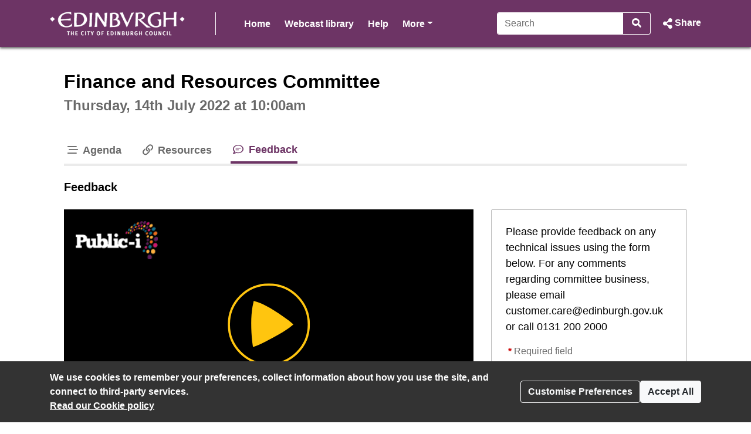

--- FILE ---
content_type: text/html; charset=UTF-8
request_url: https://edinburgh.public-i.tv/core/portal/webcast_interactive/684903/tab/feedback
body_size: 16206
content:
<!DOCTYPE html>
<!--[if lt IE 7 ]><html class="ie6 ie no-js" lang="en" ><![endif]-->
<!--[if IE 7 ]><html class="ie7 ie no-js" lang="en" ><![endif]-->
<!--[if IE 8 ]><html class="ie8 ie no-js" lang="en" ><![endif]-->
<!--[if IE 9 ]><html class="ie9 ie no-js" lang="en" ><![endif]-->
<!--[if IE 10 ]><html class="ie10 ie no-js" lang="en" ><![endif]-->
<!--[if (gt IE 10)|!(IE)]><!--><html class="no-js" lang="en" ><!--<![endif]-->
<head>
	<!--[if IE ]><meta http-equiv="X-UA-Compatible" content="IE=edge,chrome=1" /><![endif]-->
	<meta charset="UTF-8">
	<meta name="viewport" content="width=device-width, initial-scale=1, target-densityDpi=device-dpi">
	<meta name="theme-color" content="#2a2a2a"><!-- set browser 'theme' colour for chrome on android -->
	<meta name="apple-mobile-web-app-capable" content="yes"><!-- allow site to be set to 'web app mode' i.e. do 'add to home screen'  -->
	<meta name="apple-mobile-web-app-status-bar-style" content="black"><!-- set browser 'theme' colour for osx (default or black or black-translucent) - only works in 'web app mode' i.e. do 'add to home screen'  -->
	
	<meta name="description" content="Finance and Resources Committee - Thursday 14 July 2022, 10:00am - Feedback Tab - City of Edinburgh Council Webcasts">
	<meta property="fb:app_id" content="156894501109909">
	<meta property="og:title" content="Finance and Resources Committee - Thursday 14 July 2022, 10:00am - Feedback Tab - City of Edinburgh Council Webcasts">
	<meta property="og:description" content="Finance and Resources Committee - Thursday 14 July 2022, 10:00am - Feedback Tab - City of Edinburgh Council Webcasts">
	<meta property="og:url" content="https://edinburgh.public-i.tv/core/portal/webcast_interactive/684903?force_language_code=en_GB">
	<meta property="og:type" content="video.other">
	
	<meta property="og:video:url" content="https://edinburgh.public-i.tv/core/redirect/og_webcast/684903/video.mp4?force_language_code=en_GB">
	<meta property="og:video:secure_url" content="https://edinburgh.public-i.tv/core/redirect/og_webcast/684903/video.mp4?force_language_code=en_GB">
	<meta property="og:video:width" content="480">
	<meta property="og:video:height" content="270">
	<meta property="og:video:type" content="video/mp4">
	<meta name="twitter:card" content="player">
	<meta name="twitter:site" content="@public_i">
	<meta name="twitter:title" content="Finance and Resources Committee">
	<meta name="twitter:description" content="Finance and Resources Committee - Thursday 14 July 2022, 10:00am - Feedback Tab - City of Edinburgh Council Webcasts">
	<meta name="twitter:player" content="https://edinburgh.public-i.tv/core/iframe/justwidget/560/jsw/1/activity_id/684903/">
	<meta name="twitter:player:width" content="480">
	<meta name="twitter:player:height" content="270">
	<meta property="og:image" content="https://edinburgh.public-i.tv/core/public/images/brand/public-i/generic_facebook_share_product_logo.png">	<meta property="og:image:secure_url" content="https://edinburgh.public-i.tv/core/public/images/brand/public-i/generic_facebook_share_product_logo.png">	<meta name="twitter:image" content="https://edinburgh.public-i.tv/core/public/images/brand/public-i/generic_facebook_share_product_logo.png">	<meta name="twitter:image:secure_url" content="https://edinburgh.public-i.tv/core/public/images/brand/public-i/generic_facebook_share_product_logo.png">
	<title>Finance and Resources Committee - Thursday 14 July 2022, 10:00am - Feedback Tab - City of Edinburgh Council Webcasts</title>

	<!--[if IE]><link rel="shortcut icon" href="//edinburgh.public-i.tv/core/public/images/newui/favicons/favicon.ico" type="image/x-icon"><![endif]-->
	<link rel="icon" href="//edinburgh.public-i.tv/core/public/images/newui/favicons/favicon-16x16.png" type="image/png">
	<link rel="alternate" type="application/json+oembed" href="https://edinburgh.public-i.tv/core/oembed?format=json&amp;url=https%3A%2F%2Fedinburgh.public-i.tv%2Fcore%2Fportal%2Fwebcast_interactive%2F684903" title="Finance and Resources Committee - Thursday 14 July 2022, 10:00am - Feedback Tab - City of Edinburgh Council Webcasts">
	<link rel="alternate" type="application/xml+oembed" href="https://edinburgh.public-i.tv/core/oembed?format=xml&amp;url=https%3A%2F%2Fedinburgh.public-i.tv%2Fcore%2Fportal%2Fwebcast_interactive%2F684903" title="Finance and Resources Committee - Thursday 14 July 2022, 10:00am - Feedback Tab - City of Edinburgh Council Webcasts">
	<link rel="stylesheet" href="/core/public/stylesheets/bootstrap.min.css?ssbuild=release_30507" type="text/css">
	<link rel="stylesheet" href="/core/public/stylesheets/bootstrap-combobox.css?ssbuild=release_30507" type="text/css">
	<link rel="stylesheet" href="/core/public/stylesheets/bootstrap_4_pi_extend.css?ssbuild=release_30507" type="text/css">
	<link rel="stylesheet" href="/core/public/stylesheets/bootstrap_4_pi_override.css?ssbuild=release_30507" type="text/css">
	<link rel="stylesheet" href="/core/public/stylesheets/animation.css?ssbuild=release_30507" type="text/css">
	<link rel="stylesheet" href="/core/public/stylesheets/jquery/ui-lightness/jquery-ui-1.13.3.css?ssbuild=release_30507" type="text/css">
	<link rel="stylesheet" href="/core/public/THEOplayer/v9.5.0/ui.css?ssbuild=release_30507" type="text/css">
	<link rel="stylesheet" href="/core/public/stylesheets/core.css?ssbuild=release_30507" type="text/css">
	<link rel="stylesheet" href="/core/public/stylesheets/core_front_end.css?ssbuild=release_30507" type="text/css">
	<link rel="stylesheet" href="/core/public/stylesheets/widgets.css?ssbuild=release_30507" type="text/css">
	<link rel="stylesheet" href="/core/public/stylesheets/frontend_bootstrap_migration_hacks.css?ssbuild=release_30507" type="text/css">
	<link rel="stylesheet" href="/branding/custom.css?ssbuild=release_30507" type="text/css">

	<script src="/core/public/javascripts/min/standard_upto_jquery_noconflict_vrelease_30507.min.js?ssbuild=release_30507"></script>
	<script src="/core/public/javascripts/min/standard_after_jquery_noconflict_vrelease_30507.min.js?ssbuild=release_30507"></script>
	<script src="/core/public/javascripts/min/bootstrap_combined_vrelease_30507.min.js?ssbuild=release_30507"></script>
	<script src="//maps.google.com/maps/api/js?v=3&amp;key=AIzaSyCSuaXQ-xZJo_lKeW_ZA7ZIvXbfj7t4q34&amp;callback=Function.prototype&amp;ssbuild=release_30507"></script>
	<script src="/core/public/javascripts/jquery.jcarousel-0.3.9.min.js?ssbuild=release_30507"></script>
	<script src="/core/public/THEOplayer/v9.5.0/THEOplayer.js"></script>
	<script src="/core/public/THEOplayer/lang/en_GB.js"></script>
	<script>
		var citizenscape_site_name = "City of Edinburgh Council Webcasts"
		var citizenscape_id = 112
		var citizenscape_nonce = "7c29ddb693ffaf7765250b6fe1d86a4f"
		var citizenscape_brand = "public-i"
		var pi_ss_build = "release_30507"
		var pi_http_host = "edinburgh.public-i.tv"
		var pi_language_code = "en_GB"
		document.getElementsByTagName("html")[0].className = document.getElementsByTagName("html")[0].className.replace("no-js", "js")
	</script>

	<!-- Some env info : 
		user id: FALSE (not logged in)
		citizenscape id: 112
		usage type: Contract
		product id: 1
		modules: 
			- BASE
			- content_mnm
			- engagement_1
	-->
</head>
<body class="pi_sunshine_page controller_portal method_webcast_interactive combined_portal_webcast_interactive page_id_0 is_using_a_layout layout_id_0  logged_out cs_body_font_family">
	<div id="cookie_overlay" class="py-3" role="alert" aria-live="assertive">
	<div class="container d-flex flex-column flex-sm-row" style="gap: 1rem;">
		<div class="mr-auto">
			<strong>
				We use cookies to remember your preferences, collect information about how you use the site, and connect to third-party services.<br>
			</strong>
			<a href="/core/portal/cookie_law">
				Read our&nbsp;Cookie policy			</a>
		</div>
		<div class="align-self-center">
			<button class="btn btn-outline-light text-nowrap" type="button" data-toggle="modal" data-target="#cookie-modal">
				Customise Preferences			</button>
		</div>
		<div class="align-self-center">
			<form method="POST" action="/core/portal/accept_cookie/all">
				<input type="hidden" value="7c29ddb693ffaf7765250b6fe1d86a4f" name="nonce_citizenscape">				<button class="btn btn-light text-nowrap" type="submit">
					Accept All				</button>
			</form>
		</div>
	</div>
</div>
	<header id="navHeader" class="cs_menu_font_family mb-3">
		
	<div id="skip_nav" role="navigation" aria-label="Skip navigation links">
		<ul class="list-unstyled">
			<li><a href="#mainContent" title="Use this link to skip to the main content of the website" class="cs_background_flat cs_menu_font_colour">Skip to Main Content</a></li>
		</ul>
	</div>
															


<div id="navbar_2019" class="cs_background_grad">
	<div id="nav_elements_container" class="container">
		<nav class="navbar navbar-expand-md p-0 flex-nowrap" id="navbar_main">
				<!-- logo -->
				<span id="brand_container" class="navbar-brand p-0 mr-1 flex-shrink-1">
					<a href="http://www.edinburgh.gov.uk" class="navbar-left px-0" style="outline-offset: -1px;"><img id="brand_logo" alt="City of Edinburgh Council Website logo" src="/branding/left_image.png"></a>				</span>
				<!-- nav menu items -->
				<div class="nav_divider_bar ml-md-4 pl-md-4 ml-lg-5 pl-lg-5 mr-md-4 mr-lg-5 flex-fill d-md-block d-none position-relative" id="navbarNavContent" style="overflow: hidden">
					<ul id="menu_ul" class="navbar-nav">
														<li class="moving_nav_li mr-4 text-nowrap">
									<a class="cs_menu_font_colour pb-1 nav-link" href="/core/portal/home" title="Go to the page: Home">Home</a>
								</li>
														<li class="moving_nav_li mr-4 text-nowrap">
									<a class="cs_menu_font_colour pb-1 nav-link" href="/core/portal/webcasts" title="Go to the page: Webcast library">Webcast library</a>
								</li>
														<li class="moving_nav_li mr-4 text-nowrap">
									<a class="cs_menu_font_colour pb-1 nav-link" href="/core/portal/faq" title="Go to the page: Help">Help</a>
								</li>
												<li id="more" class="d-none text-decoration-none">
							<a class="cs_menu_font_colour nav-link dropdown-toggle pb-1" id="more_dropdown_anchor" href="#" data-toggle="dropdown" role="button" aria-expanded="false">More<span class="sr-only"> pages<span></a>
							<ul id="nav_dropdown_overflow" class="dropdown-menu dropdown-menu-right flat-dropdown" aria-labelledby="more_dropdown_anchor" aria-live="polite"></ul>
						</li>
					</ul>
				</div>
				<!-- search forms and input navbar -->
									<!-- flex-shrink-0 removed from commented version below (above the new version), for accessibility reasons (nav break at 200% text only zoom (resolution < 1080p)). Original inclusion for this bootstrap class is tbc -->
					<!-- <div class="d-none d-lg-block flex-shrink-0" id="header_search_forms_nav"> -->
					<div class="d-none d-lg-block" id="header_search_forms_nav">
						<div class="search">
							<form action="/core/portal/search_results" method="post" role="search">
								<input type="hidden" value="7c29ddb693ffaf7765250b6fe1d86a4f" name="nonce_citizenscape">								<div class="search_text_container d-none d-lg-block">
									<div class="input-group">
										<input type="text" id="full_header_search" class="form-control py-2 border-right-0 d-inline cs_menu_border_colour" name="q" placeholder="Search" aria-label="Search">
										<div class="input-group-append">
											<button id="input_search_icon_header" class="btn btn-primary border-left-0 cs_menu_border_colour" type="submit" aria-label="Search">
												<i id="header_search_icon" class="icon tnetennba-fas-search"></i>
											</button>
										</div>
									</div>
								</div>
								<input type="hidden" name="search_request_uri" value="/core/portal/webcast_interactive/684903/tab/feedback">
							</form>
						</div> 
					</div>
								<!-- inline-flex added here to stop icon-container being pushed above and below on page load -->
				<div id="icon-container" class="d-inline-flex">
					<!-- burger menu main nav link collapse -->
					<a class="cs_menu_font_colour nav_link_toggle px-0 d-md-none mr-3" id="nav_link_expand_button" href="#" role="button" aria-haspopup="true" aria-expanded="false" aria-controls="nav_expand_outer_links" data-toggle_element="nav_expand_outer_links" onclick="toggle_element('nav_expand_outer_links'); return false">
						<i id="nav_link_expand" class="icon tnetennba-fas-bars"></i><span class="sr-only"> Open navigation</span>
					</a> 
					<!-- search expand button -->
											<a class="cs_menu_font_colour nav_search px-0 d-lg-none ml-1" id="search_toggle" href="#" role="button" aria-haspopup="true" aria-expanded="false" aria-controls="nav_expand_outer_search" data-toggle_element="nav_expand_outer_search" onclick="toggle_element('nav_expand_outer_search'); return false">
							<i id="nav_search_icon" class="icon tnetennba-fas-search"></i><span class="sr-only"> Search</span>
						</a>
										
											<!-- share expand button -->
						<a class="cs_menu_font_colour px-0 d-inline-flex text-decoration-none ml-3" role="button" href="#" tabindex="0" data-toggle="modal" data-target="#share_modal" id="share_toggle" aria-label="Share Page">
							<span class="d-none d-lg-block">Share</span>
							<i id="nav_share_icon" class="icon tnetennba-fas-share-alt order-first"></i>
						</a>
									</div>
		</nav>
	</div>
</div>

<!-- Moved this expandable and #nav_expand_outer_search into a seperate div and container, so top border would be hidden on resize -->
<div id="nav_expand_outer_links" class="cs_background_grad_top nav_expandable d-none d-md-none position-absolute w-100" style="z-index:5" aria-live="polite">
	<div class="container">
		<div class="nav-divider-left ml-lg-2 pl-lg-3 d-md-none" id="navbarNavContentExpand">
			<ul class="navbar-nav">
									<li class="py-2">
						<a class="cs_menu_font_colour text-decoration-none" href="/core/portal/home" title="Go to the page: Home">Home</a>
					</li>
									<li class="py-2">
						<a class="cs_menu_font_colour text-decoration-none" href="/core/portal/webcasts" title="Go to the page: Webcast library">Webcast library</a>
					</li>
									<li class="py-2">
						<a class="cs_menu_font_colour text-decoration-none" href="/core/portal/faq" title="Go to the page: Help">Help</a>
					</li>
							</ul>

			<!-- language/login bar items in nav bar -->
								</div>
	</div>
</div>

	<div id="nav_expand_outer_search" class="cs_background_grad_top nav_expandable d-none d-lg-none position-absolute w-100" style="z-index:2" aria-live="polite">
		<div class="container">
			<!-- search forms and input expand -->
			<div id="header_search_forms_expand">
				<div class="search">
					<form action="/core/portal/search_results" method="post" role="search">
						<input type="hidden" value="7c29ddb693ffaf7765250b6fe1d86a4f" name="nonce_citizenscape">						<div class="search_text_container mx-3 mb-3 mt-3 d-lg-none">
							<div class="input-group">
								<input type="text" id="expand_header_search" class="form-control py-2 border-right-0 d-inline cs_menu_border_colour" name="q" placeholder="Search" aria-label="Search">
								<div class="input-group-append">
									<button id="input_search_icon_header_expand" class="btn btn-primary border-left-0 cs_menu_border_colour" type="submit" aria-label="Search">
										<i id="nav_search_expand_icon" class="icon tnetennba-fas-search"></i>
									</button>
								</div>
							</div>
						</div>
						<input type="hidden" name="search_request_uri" value="/core/portal/webcast_interactive/684903/tab/feedback">
					</form>
				</div> 
			</div>
		</div>
	</div>
						</header>
					<main id="mainContent">
			<div class="container">
				<!--[if lte IE 9 ]> <div id="alert697133ff64412" class="clearfix fade show alert alert-warning alert-dismissible text-center" role="alert">
	<button type="button" class="close" data-dismiss="alert" aria-label="Close"><i class="icon tnetennba-far-times"></i></button>
	You are using an older version of Internet Explorer. Some features of this site and video player may not function correctly.
</div>
<br><![endif]-->
		<div class="row justify-content-center">
	<div class="col-xl-7 col-lg-8 col-md-12 col-12">
		<h1 class="sr-only">Finance and Resources Committee - Thursday 14 July 2022, 10:00am - Feedback Tab - City of Edinburgh Council Webcasts</h1>
	</div>
</div>
	<section id="row_1">
<div id="pi_widget_560" class="pi_widget gizmo pi_widget_type_3 pi_widget_type_view_10">
	<div class="pi_widget_title">
				<h2 class="cs_heading_font_family">
			<span class="inline-block mt-0 mb-2 h1">Finance and Resources Committee</span><br><span class="pi_g1_fg h2">Thursday, 14th July 2022 at 10:00am</span>&nbsp;
		</h2>
			</div>
	<div class="pi_widget_content inner">
		<script>dynamicLoad({"widgetView":10,"perViewSrc":[{"src":"\/\/edinburgh.public-i.tv\/core\/public\/javascripts\/player_widget.js"}]});</script>

	<noscript>
		<iframe style="width:0.1em;height:0.1em;" src="https://colossus.public-i.tv/dave/v01/_%5B%7B%22STAT_TYPE%22%3A%22hit_w/ebcast_tab%22%2C%22is_arch/ive%22%3Atrue%2C%22is_travel/ing%22%3Afalse%2C%22webcast_/activity_id%22%3A684903%2C/%22site_id%22%3A%22112%22%2C%22sit/e_type%22%3A%22sunshine%22%2C%22/language%22%3A%22en_GB%22%2C%22i/p_address%22%3A%2218.218.1/5.18%22%2C%22user_agent_st/ring%22%3A%22Mozilla%5C__COL/OSSUS_FWSLASH__5.0%20%28/Macintosh%3B%20Intel%20Mac/%20OS%20X%2010_15_7%29%20Apple/WebKit%5C__COLOSSUS_FW/SLASH__537.36%20%28KHTML/%2C%20like%20Gecko%29%20Chrome/%5C__COLOSSUS_FWSLASH_/_131.0.0.0%20Safari%5C__/COLOSSUS_FWSLASH__53/7.36%3B%20ClaudeBot%5C__CO/LOSSUS_FWSLASH__1.0%3B/%20%2Bclaudebot%40anthropi/c.com%29%22%2C%22session_uni/que_id%22%3A%22f67c3936971/33ff4cd098.05717610%22/%2C%22robot_identificati/on%22%3A%22Unknown%20bot%22%2C%22i/p_address_list_ids%22%3A/%22%22%2C%22tab_code%22%3A%22webca/st%22%7D%5D/!/blank.php" title="ignore content : tab hit iframe"></iframe>
	</noscript>

		

			<div class="pi_widget_body" id="pi_webcast_widget_body697133ff65660">
						<div class="inner_body">
								<section id="webcast" class="full clearfix definition_sd feedback archived ratio_16x9">
															<div class="row mb-4 mt-3">
						<div id="Webcast_Nav" class="widget_tab_menu col-12">
							<nav>
								<div id="Webcast_Nav_list" class="widget_tablist clearfix mb-0" style="/* breaks underline and focus wrap ... overflow:hidden; */" role="tablist">
																	<button type="button" id="Webcast_Nav_timeline" title="Go to Agenda" class="widget_tab" onclick="return set_webcast_tab('timeline')" role="tab" aria-selected="false" aria-controls="Webcast_timeline"><i class="icon tnetennba-far-stream"></i> Agenda</button>
								<button type="button" id="Webcast_Nav_resources" title="Go to Resources" class="widget_tab" onclick="return set_webcast_tab('resources')" role="tab" aria-selected="false" aria-controls="Webcast_resources"><i class="icon tnetennba-far-link"></i> Resources</button>
								<button type="button" id="Webcast_Nav_feedback" title="Go to Feedback" class="widget_tab active cs_link_colour" onclick="return set_webcast_tab('feedback')" role="tab" aria-selected="false" aria-controls="Webcast_feedback"><i class="icon tnetennba-far-comment-lines"></i> Feedback</button>
								<button type="button" id="Webcast_Nav_More" class="widget_tab dropdown-toggle" role="tab" aria-haspopup="true" aria-expanded="false" title="Go to More tabs" onclick="toggle_webcast_nav_overflow()"><i class="icon tnetennba-far-plus"></i>More<span class="sr-only"> tabs</span></button>
								</div>
								<div id="tmp_more_wrapper" role="tabpanel" class="dropdown">
									<div id="Webcast_Nav_Overflow" class="widget_tablist_overflow dropdown-menu dropdown-menu-right" aria-labelledby="Webcast_Nav_More" role="tablist"></div>
								</div>
							</nav>
						</div>
					</div>
					
					<div class="row mb-4">
						<div class="col-12">
							<!-- Label for the tab we are in -->
							<h3 class="timeline my-0 bg-white">Agenda</h3>
							<h3 class="slides my-0 bg-white">Slides</h3>
							<h3 class="transcript my-0 bg-white">Transcript</h3>
							<h3 class="geotags my-0 bg-white">Map</h3>
							<h3 class="resources my-0 bg-white">Resources</h3>
							<h3 class="livechat twitter my-0 bg-white">Twitter</h3>
							<h3 class="forums my-0 bg-white">Forums</h3>
							<h3 class="speakers my-0 bg-white">Speakers</h3>
							<h3 class="feedback my-0 bg-white">Feedback</h3>
							<h3 class="vote_events my-0 bg-white">Votes</h3>
														<div id="skip_player" role="navigation" aria-label="Skip to tab content navigation" class="ml-3">
								<ul class="list-unstyled mb-0">
									<li><a href="#Webcast_timeline" title="Use this link to skip to the content of the selected tab" class="cs_background_flat cs_menu_font_colour">Skip to Tab Content</a></li>
								</ul>
							</div>
						</div>
					</div>

										
					<div class="row">
						<div id="Webcast_Core" class="col-12 col-lg">							<div id="Webcast_Video" class="sticky video mb-3">
								<div class="webcast_article_inner">		<script src="//edinburgh.public-i.tv/core/public/javascripts/stickyfill.js"></script>
		
		<script>
									var webcast_title = "Finance and Resources Committee";
			var widget_id = "560";
			var activity_id = "684903";
			var start_time = 0;
			var webcast_language = "en_GB";
			var is_archived = true;
			var allow_download = false;
			var access_control = "none";
			var autostart = false;
			var wmode = "opaque";
			var is_ie = false;
			var is_2k = false;
			var is_mac = true;
			var is_mobile = false;
			var is_android = false;
			var player_id = "Webcast_Player";
			var microsite_domain_name = "connect-edinburgh.public-i.tv";
			var source_win = null;
			var source_real = null;
			
										var usellhls = false;
				var theoplayer_source = "//vod-edge-01.public-i.tv/fms/council/edinburgh/edinburgh14jul22_99509_en_GB.mp4/chunklist.m3u8";
				var theoplayer_source_hd = "//vod-edge-01.public-i.tv/fms/council/edinburgh/edinburgh14jul22_99509_en_GB_hd.mp4/chunklist.m3u8";
						
			var subtitle_file = "";
			var subtitle_disclaimer_text = "These subtitles were automatically generated, so they may contain errors.";
			var display_subtitles = false;
			
			var native_ctrls = false;
			var webcast_screen_src_l = "/core/public/images/clr.gif";
			var webcast_screen_src = webcast_screen_src_i = "/core/public/images/clr.gif";
			var webcast_screen_alt = "";
			var fullscreen_msg_txt = "Click for fullscreen";
			var play_txt = "Click to play";
			var starttime = 0;
			var has_timed_slides = false;
			var test_mode = false;
			var is_simple_player = false;
			var pi_hostname = "edinburgh.public-i.tv";
			var default_definition = "sd"; // hd or sd

													var timeline = [{"time":"0","text":"","player_caption":"","type":"caption","typed_index_point_id":"3914704","profile":"0","etime":3689999,"related":[],"item_no":14},{"agenda_id":"877322","time":"124000","text":"1. Order of business","type":"agenda","typed_index_point_id":"615179","profile":"0","etime":129999,"related":[],"geo_data_x":null,"geo_data_y":null,"item_no":0},{"agenda_id":"877323","time":"130000","text":"1 a) Order of business","type":"agenda","typed_index_point_id":"615180","profile":"0","etime":184999,"related":[],"geo_data_x":null,"geo_data_y":null,"item_no":1},{"agenda_id":"877324","time":"185000","text":"2. Declaration of interests","type":"agenda","typed_index_point_id":"615181","profile":"0","etime":185999,"related":[],"geo_data_x":null,"geo_data_y":null,"item_no":2},{"agenda_id":"877325","time":"186000","text":"2 a) Declaration of interests","type":"agenda","typed_index_point_id":"615182","profile":"0","etime":198999,"related":[],"geo_data_x":null,"geo_data_y":null,"item_no":3},{"agenda_id":"877326","time":"199000","text":"3. Deputations","type":"agenda","typed_index_point_id":"615183","profile":"0","etime":198999,"related":[],"geo_data_x":null,"geo_data_y":null,"item_no":4},{"agenda_id":"877327","time":"199000","text":"3 a) Deputations","type":"agenda","typed_index_point_id":"615184","profile":"0","etime":201999,"related":[],"geo_data_x":null,"geo_data_y":null,"item_no":5},{"agenda_id":"877328","time":"202000","text":"4. Minutes","type":"agenda","typed_index_point_id":"615185","profile":"0","etime":202999,"related":[],"geo_data_x":null,"geo_data_y":null,"item_no":6},{"agenda_id":"877329","time":"203000","text":"4 a) Minutes","type":"agenda","typed_index_point_id":"615186","profile":"0","etime":202999,"related":[],"geo_data_x":null,"geo_data_y":null,"item_no":7},{"agenda_id":"877330","time":"203000","text":"5. Forward Planning","type":"agenda","typed_index_point_id":"615187","profile":"0","etime":203999,"related":[],"geo_data_x":null,"geo_data_y":null,"item_no":8},{"agenda_id":"877331","time":"204000","text":"5 a) Work Programme","type":"agenda","typed_index_point_id":"615188","profile":"0","etime":204999,"related":[],"geo_data_x":null,"geo_data_y":null,"item_no":9},{"agenda_id":"877332","time":"205000","text":"6. Business Bulletin","type":"agenda","typed_index_point_id":"615189","profile":"0","etime":205999,"related":[],"geo_data_x":null,"geo_data_y":null,"item_no":10},{"agenda_id":"877333","time":"206000","text":"6 a) Business Bulletin","type":"agenda","typed_index_point_id":"615190","profile":"0","etime":206999,"related":[],"geo_data_x":null,"geo_data_y":null,"item_no":11},{"agenda_id":"877334","time":"207000","text":"7. Executive decisions","type":"agenda","typed_index_point_id":"615191","profile":"0","etime":208999,"related":[],"geo_data_x":null,"geo_data_y":null,"item_no":12},{"agenda_id":"877335","time":"209000","text":"7 a) Cost of Living Crisis: Cost implications of motion approved by Council, 30 June","type":"agenda","typed_index_point_id":"615192","profile":"0","etime":"9999999999","related":[{"activity_id":"686304","activity_title":"7.1 - Cost of Living Crisis cost implications of motion approved by Council, 30 June","filename":"weblink","activity_type_id":"2","activity_type_text":"Weblink","link_url":"https:\/\/democracy.edinburgh.gov.uk\/mgConvert2PDF.aspx?ID=47221"}],"geo_data_x":null,"geo_data_y":null,"item_no":13},{"time":"3690000","text":"Webcast Finished","player_caption":"Webcast Finished","type":"caption","typed_index_point_id":"3914705","profile":"0","etime":"9999999999","related":[],"item_no":15}];
													var vote_events = false;
			
			// Set URLs to register tab clicks, as well as hit info (e.g. play/stop) on colossus
			var webcast_hit_url = "https:\/\/colossus.public-i.tv\/dave\/v01\/_%5B%7B%22STAT_TYPE%22%3A%22hit_w\/ebcast%22%2C%22start_time%22\/%3A%220%22%2C%22is_embed_playe\/r%22%3Afalse%2C%22is_archive\/%22%3Atrue%2C%22is_traveling\/%22%3Afalse%2C%22webcast_act\/ivity_id%22%3A684903%2C%22si\/te_id%22%3A%22112%22%2C%22site_t\/ype%22%3A%22sunshine%22%2C%22lan\/guage%22%3A%22en_GB%22%2C%22ip_a\/ddress%22%3A%2218.218.15.1\/8%22%2C%22user_agent_strin\/g%22%3A%22Mozilla%5C__COLOSS\/US_FWSLASH__5.0%20%28Mac\/intosh%3B%20Intel%20Mac%20OS\/%20X%2010_15_7%29%20AppleWeb\/Kit%5C__COLOSSUS_FWSLA\/SH__537.36%20%28KHTML%2C%20l\/ike%20Gecko%29%20Chrome%5C__\/COLOSSUS_FWSLASH__13\/1.0.0.0%20Safari%5C__COL\/OSSUS_FWSLASH__537.3\/6%3B%20ClaudeBot%5C__COLOS\/SUS_FWSLASH__1.0%3B%20%2Bc\/laudebot%40anthropic.c\/om%29%22%2C%22session_unique\/_id%22%3A%22f67c393697133f\/f4cd098.05717610%22%2C%22r\/obot_identification%22\/%3A%22Unknown%20bot%22%2C%22ip_a\/ddress_list_ids%22%3A%22%22%2C\/%22update_type%22%3A%22___UP\/DATE_TYPE___%22%7D%5D\/!\/blank.js";
			var tab_hit_url = "https:\/\/colossus.public-i.tv\/dave\/v01\/_%5B%7B%22STAT_TYPE%22%3A%22hit_w\/ebcast_tab%22%2C%22is_arch\/ive%22%3Atrue%2C%22is_travel\/ing%22%3Afalse%2C%22webcast_\/activity_id%22%3A684903%2C\/%22site_id%22%3A%22112%22%2C%22sit\/e_type%22%3A%22sunshine%22%2C%22\/language%22%3A%22en_GB%22%2C%22i\/p_address%22%3A%2218.218.1\/5.18%22%2C%22user_agent_st\/ring%22%3A%22Mozilla%5C__COL\/OSSUS_FWSLASH__5.0%20%28\/Macintosh%3B%20Intel%20Mac\/%20OS%20X%2010_15_7%29%20Apple\/WebKit%5C__COLOSSUS_FW\/SLASH__537.36%20%28KHTML\/%2C%20like%20Gecko%29%20Chrome\/%5C__COLOSSUS_FWSLASH_\/_131.0.0.0%20Safari%5C__\/COLOSSUS_FWSLASH__53\/7.36%3B%20ClaudeBot%5C__CO\/LOSSUS_FWSLASH__1.0%3B\/%20%2Bclaudebot%40anthropi\/c.com%29%22%2C%22session_uni\/que_id%22%3A%22f67c3936971\/33ff4cd098.05717610%22\/%2C%22robot_identificati\/on%22%3A%22Unknown%20bot%22%2C%22i\/p_address_list_ids%22%3A\/%22%22%2C%22tab_code%22%3A%22___TA\/B_CODE___%22%7D%5D\/!\/blank.js";
			// now with added hit logging for clicks on index points
			/* index_point_click_log
			var index_point_hit_url = ;
			*/

			// Static text
			var txt_webcast_geotag_infobox = "This is the webcast geotag...";
			var txt_agenda_geotag_infobox = "This is an agenda geotag, <a class=\"fake_link\" onclick=\"set_progress(%TIME%, true);return false;\">play clip at this agenda point<\/a>...";
			var txt_newslides = "New slides";
			var txt_play_button = "Play\/Pause";
			var txt_mute_button = "Mute\/Unmute";
			var txt_no_cur_slide_to_display =  "No current slide to display";
			var txt_no_agenda_remain =  "No agenda items remaining";
			var txt_select_a_slide = "Select a slide from the thumbnails below";
			var txt_or_turn_on = "or turn on";
			var txt_automatic_slide =  "Automatic Slides";
			var txt_playback_lost =  "Playback has been lost and will resume shortly. If not, please check your connection.";

			var txt_play = "Play";

			var txt_state_0 =  "Initialising";
			var txt_state_1 =  "This meeting will start today";
			var txt_state_3 =  "This meeting has been paused and will recommence soon";
			var txt_state_4 =  "Meeting concluded";
			var txt_state_101 =  "Playback has been lost. Attempting to resume."; /*Playback has been lost. Attempting to resume.*/
			var txt_state_102 =  "The video stream is being prepared for playback. This should take no more than one minute."; /*The video stream is being prepared for playback. This should take no more than one minute. .*/
			var txt_state_103 =  "There\u2019s currently a problem with playback of video. Please try refreshing or come back later."; /*There’s currently a problem with playback of video. Please try refreshing or come back later.*/

			// Slide Carousel text
			var txt_view_previous_slides = "View previous slides";
			var txt_view_more_slides = "View more slides";
			
			// Vote states (confusingly)
			var txt_status =  "Status";
			var txt_status_ended =  "Ended";
			var txt_status_started = "In progress";
			var txt_status_not_started = "Not started";
			var txt_status_paused = "Held";
			var txt_time = "Time";
			var txt_status = "Status";
			var txt_total_votes = "Total votes";
			var txt_start_of_webcast = "Start of webcast";

			var init_tab = "feedback";
			var live_status_url_multiline = null;

			var use_timeline_gizmo = true;
			var traveling_player = false;

			var is_modgov_player = false;
			
			var THEOplayer_lib_root = '/core/public/THEOplayer/v9.5.0/';
			var THEOplayer_license = '[base64]';
			var is_audio = false;

			var has_transcript = false;
			
			// custom tabs (for nav menu class management)
			var custom_tab_ids = [];
						$jqcspi(function () {Stickyfill.add($jqcspi('.sticky ').get(0));});
		</script>
						<div id="Webcast_Player_Holder" class="player_holder">
			<noscript>
							</noscript>
		</div>
		<div class="Webcast_Status_Holder">
			<div id="current_agenda" class="mt-3 mb-1 font-xxxl"><!-- agenda point -->&nbsp;</div>
							<div id="current_caption_container" class="mb-1 font-xl invisible"><span class="font-weight-bold">Speaking:</span> <span id="current_caption" class="mb-2"><!-- speaker name / caption-->&nbsp;</span></div>
				<div class="mb-1 font-xl" id="live_status_messages"><!-- Muted / secrecy mode etc --></div>
					</div>
		
		
		<script>
			function init_player697133ff67297() {
				// This func sets timeout to call itself again if it doesn't
				// think JS is ready.. old skool! but apparently neccesary for traveling
				if(typeof pi_player_widget_loaded == 'undefined' || typeof pi_util_js_loaded == 'undefined')
					return setTimeout("init_player697133ff67297()", 1000);

				$jqcspi(function ()
				{
											//Moved this line to here from util.js, so (when travelling) it doesn't get hit until content is def loaded:
						player_nav_dynamic();
						// call this again on resize - this may need a throttle ?
						$jqcspi( window ).on('resize', function() {player_nav_dynamic();} );
					
					if(supported_by_theoplayer()) {
						print_theoplayer();
					} else {
						print_no_html5_video_support("Unfortunately your browser doesn't appear to support HTML5 Video which is required to play this webcast.");
					}
				});
			}
			init_player697133ff67297()
		</script>
		</div>
							</div>
							<!-- description must now go second as vertical defines this !! -->
							<div id="Webcast_Welcome" class="welcome mb-3">
								<div class="webcast_article_inner">
									<div class="welcome_text">
																													</div>
								</div>
							</div>
						</div>
						<div id="Webcast_timeline" class="timeline_2019 col-12 col-lg-6 timeline" role="tabpanel" aria-labelledby="Webcast_Nav_timeline">
							<div class="webcast_article_inner">
									<div class="archived_timeline_holder">
		<div class="agenda_items accordion archived_timeline" id="timelineAccordion">
							<div class="card timeline_item agenda_item closed">
					<div class="card-header d-flex p-0">
						<div class="p-3 accordian_clickable flex-grow-1" id="heading_timeline_item_0" role="button" aria-controls="collapse_timeline_item_0" aria-expanded="false" aria-labelledby="agenda_item_text_timeline_item_0" data-toggle="collapse" data-target="#collapse_timeline_item_0" tabindex="0">
							<div class="d-flex">
								<i class="m-auto cs_link_colour icon tnetennba-far-angle-down order-first"></i>
								<div id="agenda_item_text_timeline_item_0" class="flex-grow-1 ml-2 mr-3">
									<span class="sr-only">Agenda item :&nbsp;</span>
									Start of webcast								</div>
							</div>
						</div>
						<div class="m-auto p-3">
							<button class="watch_btn btn btn-primary btn-xs float-right p-1 index_point_time_link timeline_item_time_0" data-indexpointtype="agenda" data-indexpointtypedid="0" type="button" onclick="return false" title="Watch video at start of webcast" aria-label="Watch video at start of webcast">
								<span class="sr-only">Watch video at start of webcast</span>
								<i class="icon tnetennba-fas-play"></i>
							</button>
						</div>
					</div>

					<div id="collapse_timeline_item_0" class="collapse" data-parent="#timelineAccordion" aria-live="polite">
													<!-- share -->
							<div class="card-body p-3 clearfix">
								Share this agenda point								<button class="btn btn-outline-primary btn-xs float-right p-1" type="button" data-toggle="modal" data-target="#share_modal" data-video_time="0" title="Share video at start of webcast">
									<span class="sr-only">Share video at start of webcast</span>
									<i class="icon tnetennba-fas-share-alt"></i>
								</button>
							</div>
						
						
											</div>
				</div>
							<div class="card timeline_item agenda_item closed">
					<div class="card-header d-flex p-0">
						<div class="p-3 accordian_clickable flex-grow-1" id="heading_timeline_item_2" role="button" aria-controls="collapse_timeline_item_2" aria-expanded="false" aria-labelledby="agenda_item_text_timeline_item_2" data-toggle="collapse" data-target="#collapse_timeline_item_2" tabindex="0">
							<div class="d-flex">
								<i class="m-auto cs_link_colour icon tnetennba-far-angle-down order-first"></i>
								<div id="agenda_item_text_timeline_item_2" class="flex-grow-1 ml-2 mr-3">
									<span class="sr-only">Agenda item :&nbsp;</span>
									1. Order of business								</div>
							</div>
						</div>
						<div class="m-auto p-3">
							<button class="watch_btn btn btn-primary btn-xs float-right p-1 index_point_time_link timeline_item_time_124000" data-indexpointtype="agenda" data-indexpointtypedid="615179" type="button" onclick="return false" title="Watch video at 0:02:04 - Agenda item : 1. Order of business" aria-label="Watch video at 0:02:04 - Agenda item : 1. Order of business">
								<span class="sr-only">Watch video at 0:02:04 - Agenda item : 1. Order of business</span>
								<i class="icon tnetennba-fas-play"></i>
							</button>
						</div>
					</div>

					<div id="collapse_timeline_item_2" class="collapse" data-parent="#timelineAccordion" aria-live="polite">
													<!-- share -->
							<div class="card-body p-3 clearfix">
								Share this agenda point								<button class="btn btn-outline-primary btn-xs float-right p-1" type="button" data-toggle="modal" data-target="#share_modal" data-video_time="124000" title="Share video at 0:02:04">
									<span class="sr-only">Share video at 0:02:04</span>
									<i class="icon tnetennba-fas-share-alt"></i>
								</button>
							</div>
						
						
											</div>
				</div>
							<div class="card timeline_item agenda_item closed">
					<div class="card-header d-flex p-0">
						<div class="p-3 accordian_clickable flex-grow-1" id="heading_timeline_item_3" role="button" aria-controls="collapse_timeline_item_3" aria-expanded="false" aria-labelledby="agenda_item_text_timeline_item_3" data-toggle="collapse" data-target="#collapse_timeline_item_3" tabindex="0">
							<div class="d-flex">
								<i class="m-auto cs_link_colour icon tnetennba-far-angle-down order-first"></i>
								<div id="agenda_item_text_timeline_item_3" class="flex-grow-1 ml-2 mr-3">
									<span class="sr-only">Agenda item :&nbsp;</span>
									1 a) Order of business								</div>
							</div>
						</div>
						<div class="m-auto p-3">
							<button class="watch_btn btn btn-primary btn-xs float-right p-1 index_point_time_link timeline_item_time_130000" data-indexpointtype="agenda" data-indexpointtypedid="615180" type="button" onclick="return false" title="Watch video at 0:02:10 - Agenda item : 1 a) Order of business" aria-label="Watch video at 0:02:10 - Agenda item : 1 a) Order of business">
								<span class="sr-only">Watch video at 0:02:10 - Agenda item : 1 a) Order of business</span>
								<i class="icon tnetennba-fas-play"></i>
							</button>
						</div>
					</div>

					<div id="collapse_timeline_item_3" class="collapse" data-parent="#timelineAccordion" aria-live="polite">
													<!-- share -->
							<div class="card-body p-3 clearfix">
								Share this agenda point								<button class="btn btn-outline-primary btn-xs float-right p-1" type="button" data-toggle="modal" data-target="#share_modal" data-video_time="130000" title="Share video at 0:02:10">
									<span class="sr-only">Share video at 0:02:10</span>
									<i class="icon tnetennba-fas-share-alt"></i>
								</button>
							</div>
						
						
											</div>
				</div>
							<div class="card timeline_item agenda_item closed">
					<div class="card-header d-flex p-0">
						<div class="p-3 accordian_clickable flex-grow-1" id="heading_timeline_item_4" role="button" aria-controls="collapse_timeline_item_4" aria-expanded="false" aria-labelledby="agenda_item_text_timeline_item_4" data-toggle="collapse" data-target="#collapse_timeline_item_4" tabindex="0">
							<div class="d-flex">
								<i class="m-auto cs_link_colour icon tnetennba-far-angle-down order-first"></i>
								<div id="agenda_item_text_timeline_item_4" class="flex-grow-1 ml-2 mr-3">
									<span class="sr-only">Agenda item :&nbsp;</span>
									2. Declaration of interests								</div>
							</div>
						</div>
						<div class="m-auto p-3">
							<button class="watch_btn btn btn-primary btn-xs float-right p-1 index_point_time_link timeline_item_time_185000" data-indexpointtype="agenda" data-indexpointtypedid="615181" type="button" onclick="return false" title="Watch video at 0:03:05 - Agenda item : 2. Declaration of interests" aria-label="Watch video at 0:03:05 - Agenda item : 2. Declaration of interests">
								<span class="sr-only">Watch video at 0:03:05 - Agenda item : 2. Declaration of interests</span>
								<i class="icon tnetennba-fas-play"></i>
							</button>
						</div>
					</div>

					<div id="collapse_timeline_item_4" class="collapse" data-parent="#timelineAccordion" aria-live="polite">
													<!-- share -->
							<div class="card-body p-3 clearfix">
								Share this agenda point								<button class="btn btn-outline-primary btn-xs float-right p-1" type="button" data-toggle="modal" data-target="#share_modal" data-video_time="185000" title="Share video at 0:03:05">
									<span class="sr-only">Share video at 0:03:05</span>
									<i class="icon tnetennba-fas-share-alt"></i>
								</button>
							</div>
						
						
											</div>
				</div>
							<div class="card timeline_item agenda_item closed">
					<div class="card-header d-flex p-0">
						<div class="p-3 accordian_clickable flex-grow-1" id="heading_timeline_item_5" role="button" aria-controls="collapse_timeline_item_5" aria-expanded="false" aria-labelledby="agenda_item_text_timeline_item_5" data-toggle="collapse" data-target="#collapse_timeline_item_5" tabindex="0">
							<div class="d-flex">
								<i class="m-auto cs_link_colour icon tnetennba-far-angle-down order-first"></i>
								<div id="agenda_item_text_timeline_item_5" class="flex-grow-1 ml-2 mr-3">
									<span class="sr-only">Agenda item :&nbsp;</span>
									2 a) Declaration of interests								</div>
							</div>
						</div>
						<div class="m-auto p-3">
							<button class="watch_btn btn btn-primary btn-xs float-right p-1 index_point_time_link timeline_item_time_186000" data-indexpointtype="agenda" data-indexpointtypedid="615182" type="button" onclick="return false" title="Watch video at 0:03:06 - Agenda item : 2 a) Declaration of interests" aria-label="Watch video at 0:03:06 - Agenda item : 2 a) Declaration of interests">
								<span class="sr-only">Watch video at 0:03:06 - Agenda item : 2 a) Declaration of interests</span>
								<i class="icon tnetennba-fas-play"></i>
							</button>
						</div>
					</div>

					<div id="collapse_timeline_item_5" class="collapse" data-parent="#timelineAccordion" aria-live="polite">
													<!-- share -->
							<div class="card-body p-3 clearfix">
								Share this agenda point								<button class="btn btn-outline-primary btn-xs float-right p-1" type="button" data-toggle="modal" data-target="#share_modal" data-video_time="186000" title="Share video at 0:03:06">
									<span class="sr-only">Share video at 0:03:06</span>
									<i class="icon tnetennba-fas-share-alt"></i>
								</button>
							</div>
						
						
											</div>
				</div>
							<div class="card timeline_item agenda_item closed">
					<div class="card-header d-flex p-0">
						<div class="p-3 accordian_clickable flex-grow-1" id="heading_timeline_item_6" role="button" aria-controls="collapse_timeline_item_6" aria-expanded="false" aria-labelledby="agenda_item_text_timeline_item_6" data-toggle="collapse" data-target="#collapse_timeline_item_6" tabindex="0">
							<div class="d-flex">
								<i class="m-auto cs_link_colour icon tnetennba-far-angle-down order-first"></i>
								<div id="agenda_item_text_timeline_item_6" class="flex-grow-1 ml-2 mr-3">
									<span class="sr-only">Agenda item :&nbsp;</span>
									3. Deputations								</div>
							</div>
						</div>
						<div class="m-auto p-3">
							<button class="watch_btn btn btn-primary btn-xs float-right p-1 index_point_time_link timeline_item_time_199000" data-indexpointtype="agenda" data-indexpointtypedid="615183" type="button" onclick="return false" title="Watch video at 0:03:19 - Agenda item : 3. Deputations" aria-label="Watch video at 0:03:19 - Agenda item : 3. Deputations">
								<span class="sr-only">Watch video at 0:03:19 - Agenda item : 3. Deputations</span>
								<i class="icon tnetennba-fas-play"></i>
							</button>
						</div>
					</div>

					<div id="collapse_timeline_item_6" class="collapse" data-parent="#timelineAccordion" aria-live="polite">
													<!-- share -->
							<div class="card-body p-3 clearfix">
								Share this agenda point								<button class="btn btn-outline-primary btn-xs float-right p-1" type="button" data-toggle="modal" data-target="#share_modal" data-video_time="199000" title="Share video at 0:03:19">
									<span class="sr-only">Share video at 0:03:19</span>
									<i class="icon tnetennba-fas-share-alt"></i>
								</button>
							</div>
						
						
											</div>
				</div>
							<div class="card timeline_item agenda_item closed">
					<div class="card-header d-flex p-0">
						<div class="p-3 accordian_clickable flex-grow-1" id="heading_timeline_item_7" role="button" aria-controls="collapse_timeline_item_7" aria-expanded="false" aria-labelledby="agenda_item_text_timeline_item_7" data-toggle="collapse" data-target="#collapse_timeline_item_7" tabindex="0">
							<div class="d-flex">
								<i class="m-auto cs_link_colour icon tnetennba-far-angle-down order-first"></i>
								<div id="agenda_item_text_timeline_item_7" class="flex-grow-1 ml-2 mr-3">
									<span class="sr-only">Agenda item :&nbsp;</span>
									3 a) Deputations								</div>
							</div>
						</div>
						<div class="m-auto p-3">
							<button class="watch_btn btn btn-primary btn-xs float-right p-1 index_point_time_link timeline_item_time_199000" data-indexpointtype="agenda" data-indexpointtypedid="615184" type="button" onclick="return false" title="Watch video at 0:03:19 - Agenda item : 3 a) Deputations" aria-label="Watch video at 0:03:19 - Agenda item : 3 a) Deputations">
								<span class="sr-only">Watch video at 0:03:19 - Agenda item : 3 a) Deputations</span>
								<i class="icon tnetennba-fas-play"></i>
							</button>
						</div>
					</div>

					<div id="collapse_timeline_item_7" class="collapse" data-parent="#timelineAccordion" aria-live="polite">
													<!-- share -->
							<div class="card-body p-3 clearfix">
								Share this agenda point								<button class="btn btn-outline-primary btn-xs float-right p-1" type="button" data-toggle="modal" data-target="#share_modal" data-video_time="199000" title="Share video at 0:03:19">
									<span class="sr-only">Share video at 0:03:19</span>
									<i class="icon tnetennba-fas-share-alt"></i>
								</button>
							</div>
						
						
											</div>
				</div>
							<div class="card timeline_item agenda_item closed">
					<div class="card-header d-flex p-0">
						<div class="p-3 accordian_clickable flex-grow-1" id="heading_timeline_item_8" role="button" aria-controls="collapse_timeline_item_8" aria-expanded="false" aria-labelledby="agenda_item_text_timeline_item_8" data-toggle="collapse" data-target="#collapse_timeline_item_8" tabindex="0">
							<div class="d-flex">
								<i class="m-auto cs_link_colour icon tnetennba-far-angle-down order-first"></i>
								<div id="agenda_item_text_timeline_item_8" class="flex-grow-1 ml-2 mr-3">
									<span class="sr-only">Agenda item :&nbsp;</span>
									4. Minutes								</div>
							</div>
						</div>
						<div class="m-auto p-3">
							<button class="watch_btn btn btn-primary btn-xs float-right p-1 index_point_time_link timeline_item_time_202000" data-indexpointtype="agenda" data-indexpointtypedid="615185" type="button" onclick="return false" title="Watch video at 0:03:22 - Agenda item : 4. Minutes" aria-label="Watch video at 0:03:22 - Agenda item : 4. Minutes">
								<span class="sr-only">Watch video at 0:03:22 - Agenda item : 4. Minutes</span>
								<i class="icon tnetennba-fas-play"></i>
							</button>
						</div>
					</div>

					<div id="collapse_timeline_item_8" class="collapse" data-parent="#timelineAccordion" aria-live="polite">
													<!-- share -->
							<div class="card-body p-3 clearfix">
								Share this agenda point								<button class="btn btn-outline-primary btn-xs float-right p-1" type="button" data-toggle="modal" data-target="#share_modal" data-video_time="202000" title="Share video at 0:03:22">
									<span class="sr-only">Share video at 0:03:22</span>
									<i class="icon tnetennba-fas-share-alt"></i>
								</button>
							</div>
						
						
											</div>
				</div>
							<div class="card timeline_item agenda_item closed">
					<div class="card-header d-flex p-0">
						<div class="p-3 accordian_clickable flex-grow-1" id="heading_timeline_item_9" role="button" aria-controls="collapse_timeline_item_9" aria-expanded="false" aria-labelledby="agenda_item_text_timeline_item_9" data-toggle="collapse" data-target="#collapse_timeline_item_9" tabindex="0">
							<div class="d-flex">
								<i class="m-auto cs_link_colour icon tnetennba-far-angle-down order-first"></i>
								<div id="agenda_item_text_timeline_item_9" class="flex-grow-1 ml-2 mr-3">
									<span class="sr-only">Agenda item :&nbsp;</span>
									4 a) Minutes								</div>
							</div>
						</div>
						<div class="m-auto p-3">
							<button class="watch_btn btn btn-primary btn-xs float-right p-1 index_point_time_link timeline_item_time_203000" data-indexpointtype="agenda" data-indexpointtypedid="615186" type="button" onclick="return false" title="Watch video at 0:03:23 - Agenda item : 4 a) Minutes" aria-label="Watch video at 0:03:23 - Agenda item : 4 a) Minutes">
								<span class="sr-only">Watch video at 0:03:23 - Agenda item : 4 a) Minutes</span>
								<i class="icon tnetennba-fas-play"></i>
							</button>
						</div>
					</div>

					<div id="collapse_timeline_item_9" class="collapse" data-parent="#timelineAccordion" aria-live="polite">
													<!-- share -->
							<div class="card-body p-3 clearfix">
								Share this agenda point								<button class="btn btn-outline-primary btn-xs float-right p-1" type="button" data-toggle="modal" data-target="#share_modal" data-video_time="203000" title="Share video at 0:03:23">
									<span class="sr-only">Share video at 0:03:23</span>
									<i class="icon tnetennba-fas-share-alt"></i>
								</button>
							</div>
						
						
											</div>
				</div>
							<div class="card timeline_item agenda_item closed">
					<div class="card-header d-flex p-0">
						<div class="p-3 accordian_clickable flex-grow-1" id="heading_timeline_item_10" role="button" aria-controls="collapse_timeline_item_10" aria-expanded="false" aria-labelledby="agenda_item_text_timeline_item_10" data-toggle="collapse" data-target="#collapse_timeline_item_10" tabindex="0">
							<div class="d-flex">
								<i class="m-auto cs_link_colour icon tnetennba-far-angle-down order-first"></i>
								<div id="agenda_item_text_timeline_item_10" class="flex-grow-1 ml-2 mr-3">
									<span class="sr-only">Agenda item :&nbsp;</span>
									5. Forward Planning								</div>
							</div>
						</div>
						<div class="m-auto p-3">
							<button class="watch_btn btn btn-primary btn-xs float-right p-1 index_point_time_link timeline_item_time_203000" data-indexpointtype="agenda" data-indexpointtypedid="615187" type="button" onclick="return false" title="Watch video at 0:03:23 - Agenda item : 5. Forward Planning" aria-label="Watch video at 0:03:23 - Agenda item : 5. Forward Planning">
								<span class="sr-only">Watch video at 0:03:23 - Agenda item : 5. Forward Planning</span>
								<i class="icon tnetennba-fas-play"></i>
							</button>
						</div>
					</div>

					<div id="collapse_timeline_item_10" class="collapse" data-parent="#timelineAccordion" aria-live="polite">
													<!-- share -->
							<div class="card-body p-3 clearfix">
								Share this agenda point								<button class="btn btn-outline-primary btn-xs float-right p-1" type="button" data-toggle="modal" data-target="#share_modal" data-video_time="203000" title="Share video at 0:03:23">
									<span class="sr-only">Share video at 0:03:23</span>
									<i class="icon tnetennba-fas-share-alt"></i>
								</button>
							</div>
						
						
											</div>
				</div>
							<div class="card timeline_item agenda_item closed">
					<div class="card-header d-flex p-0">
						<div class="p-3 accordian_clickable flex-grow-1" id="heading_timeline_item_11" role="button" aria-controls="collapse_timeline_item_11" aria-expanded="false" aria-labelledby="agenda_item_text_timeline_item_11" data-toggle="collapse" data-target="#collapse_timeline_item_11" tabindex="0">
							<div class="d-flex">
								<i class="m-auto cs_link_colour icon tnetennba-far-angle-down order-first"></i>
								<div id="agenda_item_text_timeline_item_11" class="flex-grow-1 ml-2 mr-3">
									<span class="sr-only">Agenda item :&nbsp;</span>
									5 a) Work Programme								</div>
							</div>
						</div>
						<div class="m-auto p-3">
							<button class="watch_btn btn btn-primary btn-xs float-right p-1 index_point_time_link timeline_item_time_204000" data-indexpointtype="agenda" data-indexpointtypedid="615188" type="button" onclick="return false" title="Watch video at 0:03:24 - Agenda item : 5 a) Work Programme" aria-label="Watch video at 0:03:24 - Agenda item : 5 a) Work Programme">
								<span class="sr-only">Watch video at 0:03:24 - Agenda item : 5 a) Work Programme</span>
								<i class="icon tnetennba-fas-play"></i>
							</button>
						</div>
					</div>

					<div id="collapse_timeline_item_11" class="collapse" data-parent="#timelineAccordion" aria-live="polite">
													<!-- share -->
							<div class="card-body p-3 clearfix">
								Share this agenda point								<button class="btn btn-outline-primary btn-xs float-right p-1" type="button" data-toggle="modal" data-target="#share_modal" data-video_time="204000" title="Share video at 0:03:24">
									<span class="sr-only">Share video at 0:03:24</span>
									<i class="icon tnetennba-fas-share-alt"></i>
								</button>
							</div>
						
						
											</div>
				</div>
							<div class="card timeline_item agenda_item closed">
					<div class="card-header d-flex p-0">
						<div class="p-3 accordian_clickable flex-grow-1" id="heading_timeline_item_12" role="button" aria-controls="collapse_timeline_item_12" aria-expanded="false" aria-labelledby="agenda_item_text_timeline_item_12" data-toggle="collapse" data-target="#collapse_timeline_item_12" tabindex="0">
							<div class="d-flex">
								<i class="m-auto cs_link_colour icon tnetennba-far-angle-down order-first"></i>
								<div id="agenda_item_text_timeline_item_12" class="flex-grow-1 ml-2 mr-3">
									<span class="sr-only">Agenda item :&nbsp;</span>
									6. Business Bulletin								</div>
							</div>
						</div>
						<div class="m-auto p-3">
							<button class="watch_btn btn btn-primary btn-xs float-right p-1 index_point_time_link timeline_item_time_205000" data-indexpointtype="agenda" data-indexpointtypedid="615189" type="button" onclick="return false" title="Watch video at 0:03:25 - Agenda item : 6. Business Bulletin" aria-label="Watch video at 0:03:25 - Agenda item : 6. Business Bulletin">
								<span class="sr-only">Watch video at 0:03:25 - Agenda item : 6. Business Bulletin</span>
								<i class="icon tnetennba-fas-play"></i>
							</button>
						</div>
					</div>

					<div id="collapse_timeline_item_12" class="collapse" data-parent="#timelineAccordion" aria-live="polite">
													<!-- share -->
							<div class="card-body p-3 clearfix">
								Share this agenda point								<button class="btn btn-outline-primary btn-xs float-right p-1" type="button" data-toggle="modal" data-target="#share_modal" data-video_time="205000" title="Share video at 0:03:25">
									<span class="sr-only">Share video at 0:03:25</span>
									<i class="icon tnetennba-fas-share-alt"></i>
								</button>
							</div>
						
						
											</div>
				</div>
							<div class="card timeline_item agenda_item closed">
					<div class="card-header d-flex p-0">
						<div class="p-3 accordian_clickable flex-grow-1" id="heading_timeline_item_13" role="button" aria-controls="collapse_timeline_item_13" aria-expanded="false" aria-labelledby="agenda_item_text_timeline_item_13" data-toggle="collapse" data-target="#collapse_timeline_item_13" tabindex="0">
							<div class="d-flex">
								<i class="m-auto cs_link_colour icon tnetennba-far-angle-down order-first"></i>
								<div id="agenda_item_text_timeline_item_13" class="flex-grow-1 ml-2 mr-3">
									<span class="sr-only">Agenda item :&nbsp;</span>
									6 a) Business Bulletin								</div>
							</div>
						</div>
						<div class="m-auto p-3">
							<button class="watch_btn btn btn-primary btn-xs float-right p-1 index_point_time_link timeline_item_time_206000" data-indexpointtype="agenda" data-indexpointtypedid="615190" type="button" onclick="return false" title="Watch video at 0:03:26 - Agenda item : 6 a) Business Bulletin" aria-label="Watch video at 0:03:26 - Agenda item : 6 a) Business Bulletin">
								<span class="sr-only">Watch video at 0:03:26 - Agenda item : 6 a) Business Bulletin</span>
								<i class="icon tnetennba-fas-play"></i>
							</button>
						</div>
					</div>

					<div id="collapse_timeline_item_13" class="collapse" data-parent="#timelineAccordion" aria-live="polite">
													<!-- share -->
							<div class="card-body p-3 clearfix">
								Share this agenda point								<button class="btn btn-outline-primary btn-xs float-right p-1" type="button" data-toggle="modal" data-target="#share_modal" data-video_time="206000" title="Share video at 0:03:26">
									<span class="sr-only">Share video at 0:03:26</span>
									<i class="icon tnetennba-fas-share-alt"></i>
								</button>
							</div>
						
						
											</div>
				</div>
							<div class="card timeline_item agenda_item closed">
					<div class="card-header d-flex p-0">
						<div class="p-3 accordian_clickable flex-grow-1" id="heading_timeline_item_14" role="button" aria-controls="collapse_timeline_item_14" aria-expanded="false" aria-labelledby="agenda_item_text_timeline_item_14" data-toggle="collapse" data-target="#collapse_timeline_item_14" tabindex="0">
							<div class="d-flex">
								<i class="m-auto cs_link_colour icon tnetennba-far-angle-down order-first"></i>
								<div id="agenda_item_text_timeline_item_14" class="flex-grow-1 ml-2 mr-3">
									<span class="sr-only">Agenda item :&nbsp;</span>
									7. Executive decisions								</div>
							</div>
						</div>
						<div class="m-auto p-3">
							<button class="watch_btn btn btn-primary btn-xs float-right p-1 index_point_time_link timeline_item_time_207000" data-indexpointtype="agenda" data-indexpointtypedid="615191" type="button" onclick="return false" title="Watch video at 0:03:27 - Agenda item : 7. Executive decisions" aria-label="Watch video at 0:03:27 - Agenda item : 7. Executive decisions">
								<span class="sr-only">Watch video at 0:03:27 - Agenda item : 7. Executive decisions</span>
								<i class="icon tnetennba-fas-play"></i>
							</button>
						</div>
					</div>

					<div id="collapse_timeline_item_14" class="collapse" data-parent="#timelineAccordion" aria-live="polite">
													<!-- share -->
							<div class="card-body p-3 clearfix">
								Share this agenda point								<button class="btn btn-outline-primary btn-xs float-right p-1" type="button" data-toggle="modal" data-target="#share_modal" data-video_time="207000" title="Share video at 0:03:27">
									<span class="sr-only">Share video at 0:03:27</span>
									<i class="icon tnetennba-fas-share-alt"></i>
								</button>
							</div>
						
						
											</div>
				</div>
							<div class="card timeline_item agenda_item closed">
					<div class="card-header d-flex p-0">
						<div class="p-3 accordian_clickable flex-grow-1" id="heading_timeline_item_15" role="button" aria-controls="collapse_timeline_item_15" aria-expanded="false" aria-labelledby="agenda_item_text_timeline_item_15" data-toggle="collapse" data-target="#collapse_timeline_item_15" tabindex="0">
							<div class="d-flex">
								<i class="m-auto cs_link_colour icon tnetennba-far-angle-down order-first"></i>
								<div id="agenda_item_text_timeline_item_15" class="flex-grow-1 ml-2 mr-3">
									<span class="sr-only">Agenda item :&nbsp;</span>
									7 a) Cost of Living Crisis: Cost implications of motion approved by Council, 30 June								</div>
							</div>
						</div>
						<div class="m-auto p-3">
							<button class="watch_btn btn btn-primary btn-xs float-right p-1 index_point_time_link timeline_item_time_209000" data-indexpointtype="agenda" data-indexpointtypedid="615192" type="button" onclick="return false" title="Watch video at 0:03:29 - Agenda item : 7 a) Cost of Living Crisis: Cost implications of motion approved by Council, 30 June" aria-label="Watch video at 0:03:29 - Agenda item : 7 a) Cost of Living Crisis: Cost implications of motion approved by Council, 30 June">
								<span class="sr-only">Watch video at 0:03:29 - Agenda item : 7 a) Cost of Living Crisis: Cost implications of motion approved by Council, 30 June</span>
								<i class="icon tnetennba-fas-play"></i>
							</button>
						</div>
					</div>

					<div id="collapse_timeline_item_15" class="collapse" data-parent="#timelineAccordion" aria-live="polite">
													<!-- share -->
							<div class="card-body p-3 clearfix">
								Share this agenda point								<button class="btn btn-outline-primary btn-xs float-right p-1" type="button" data-toggle="modal" data-target="#share_modal" data-video_time="209000" title="Share video at 0:03:29">
									<span class="sr-only">Share video at 0:03:29</span>
									<i class="icon tnetennba-fas-share-alt"></i>
								</button>
							</div>
						
													<!-- resources -->
							<div class="card-body pl-3 pr-3 pt-3 pb-0 timeline-border-top">
								<ul class="list-unstyled unstyled-list pl-0 mb-0">
									 
										<li class="pb-3 d-flex">
											<i class="m-auto icon tnetennba-far-link pi_g3_fg mr-2"></i>
											<a class="flex-grow-1 ml-2 mr-3 " target="_blank" href="https://democracy.edinburgh.gov.uk/mgConvert2PDF.aspx?ID=47221" 
																								title="7.1 - Cost of Living Crisis cost implications of motion approved by Council, 30 June">
												7.1 - Cost of Living Crisis cost implications of motion approved by Council, 30 June											</a>
										</li>
																	</ul>
							</div>
						
													<!-- timeline -->
							<div class="card-body p-0 timeline-border-top">
								<ol class="list-unstyled pl-0 mb-0">
																			<li class="timeline_item d-flex timeline_caption_item clearfix">
											<div class="d-flex p-3 w-100">
												<div class="flex-grow-1 p-0">
																													<div class="sub_item_text">Webcast Finished</div>
																											</div>

												<div>
													<button class="mt-auto mb-auto ml-2 mr-0 watch_btn btn btn-primary btn-xs float-right p-1 index_point_time_link timeline_item_time_3690000" data-indexpointtype="caption" data-indexpointtypedid="3914705" type="button" onclick="return false" title="Watch video at 1:01:30">
														<span class="sr-only">Watch video at 1:01:30</span>
														<i class="icon tnetennba-fas-play"></i>
													</button>
												</div>

																									<div>
														<button class="mt-auto mb-auto ml-2 mr-0 btn btn-outline-primary btn-xs float-right p-1" type="button" data-toggle="modal" data-target="#share_modal" data-video_time="3690000" title="Share video at 1:01:30">
															<span class="sr-only"> Share video at 1:01:30</span>
															<i class="icon tnetennba-fas-share-alt"></i>
														</button>
													</div>
																							</div>
										</li>
																	</ol>
							</div>
											</div>
				</div>
					</div>
	</div>
							</div>
													</div>
																																						<div id="Webcast_resources" class="col-12 col-lg-6 resources boxed_player_article" role="tabpanel" aria-labelledby="Webcast_Nav_resources">
								<div class="webcast_article_inner">
									<ul class="list-unstyled mb-0">
																													<li class="resource_weblink">
																		
											<i class="pi_g3_fg tnetennba-far-link"></i>
											<a onclick="$jqcspi.ajax({dataType: 'jsonp',url: 'https://colossus.public-i.tv/dave/v01/_%5B%7B%22STAT_TYPE%22%3A%22inter/act_webcast_link%22%2C%22m/icrosite_domain_name/%22%3A%22connect-edinburgh/.public-i.tv%22%2C%22is_ar/chive%22%3Atrue%2C%22is_trav/eling%22%3Afalse%2C%22webcas/t_activity_id%22%3A68490/3%2C%22site_id%22%3A%22112%22%2C%22s/ite_type%22%3A%22sunshine%22/%2C%22language%22%3A%22en_GB%22%2C/%22ip_address%22%3A%2218.218/.15.18%22%2C%22user_agent_/string%22%3A%22Mozilla%5C__C/OLOSSUS_FWSLASH__5.0/%20%28Macintosh%3B%20Intel%20M/ac%20OS%20X%2010_15_7%29%20App/leWebKit%5C__COLOSSUS_/FWSLASH__537.36%20%28KHT/ML%2C%20like%20Gecko%29%20Chro/me%5C__COLOSSUS_FWSLAS/H__131.0.0.0%20Safari%5C/__COLOSSUS_FWSLASH__/537.36%3B%20ClaudeBot%5C__/COLOSSUS_FWSLASH__1./0%3B%20%2Bclaudebot%40anthro/pic.com%29%22%2C%22session_u/nique_id%22%3A%22f67c39369/7133ff4cd098.0571761/0%22%2C%22robot_identifica/tion%22%3A%22Unknown%20bot%22%2C/%22ip_address_list_ids/%22%3A%22%22%2C%22link_title%22%3A%227/.1%20-%20Cost%20of%20Living%20/Crisis%20cost%20implicat/ions%20of%20motion%20appro/ved%20by%20Council%2C%2030%20J/une%22%7D%5D/!/blank.js'})" href="https://democracy.edinburgh.gov.uk/mgConvert2PDF.aspx?ID=47221" title="Web page link - 7.1 - Cost of Living Crisis cost implications of motion approved by Council, 30 June - opens in new tab" target="_blank">
												7.1 - Cost of Living Crisis cost implications of motion approved by Council, 30 June<span class="sr-only">, opens in new tab</span>
											</a>
										</li>
																													<li class="resource_weblink">
																		
											<i class="pi_g3_fg tnetennba-far-link"></i>
											<a onclick="$jqcspi.ajax({dataType: 'jsonp',url: 'https://colossus.public-i.tv/dave/v01/_%5B%7B%22STAT_TYPE%22%3A%22inter/act_webcast_link%22%2C%22m/icrosite_domain_name/%22%3A%22connect-edinburgh/.public-i.tv%22%2C%22is_ar/chive%22%3Atrue%2C%22is_trav/eling%22%3Afalse%2C%22webcas/t_activity_id%22%3A68490/3%2C%22site_id%22%3A%22112%22%2C%22s/ite_type%22%3A%22sunshine%22/%2C%22language%22%3A%22en_GB%22%2C/%22ip_address%22%3A%2218.218/.15.18%22%2C%22user_agent_/string%22%3A%22Mozilla%5C__C/OLOSSUS_FWSLASH__5.0/%20%28Macintosh%3B%20Intel%20M/ac%20OS%20X%2010_15_7%29%20App/leWebKit%5C__COLOSSUS_/FWSLASH__537.36%20%28KHT/ML%2C%20like%20Gecko%29%20Chro/me%5C__COLOSSUS_FWSLAS/H__131.0.0.0%20Safari%5C/__COLOSSUS_FWSLASH__/537.36%3B%20ClaudeBot%5C__/COLOSSUS_FWSLASH__1./0%3B%20%2Bclaudebot%40anthro/pic.com%29%22%2C%22session_u/nique_id%22%3A%22f67c39369/7133ff4cd098.0571761/0%22%2C%22robot_identifica/tion%22%3A%22Unknown%20bot%22%2C/%22ip_address_list_ids/%22%3A%22%22%2C%22link_title%22%3A%22M/otions%20%26amp%3B%20Amendme/nts%20-%20F%26amp%3BR%20-%2014%20J/uly%22%7D%5D/!/blank.js'})" href="https://democracy.edinburgh.gov.uk/mgConvert2PDF.aspx?ID=47415" title="Web page link - Motions &amp; Amendments - F&amp;R - 14 July - opens in new tab" target="_blank">
												Motions &amp; Amendments - F&amp;R - 14 July<span class="sr-only">, opens in new tab</span>
											</a>
										</li>
																		</ul>
								</div>
							</div>
																																					<div id="Webcast_feedback" class="col-12 col-lg-4 feedback boxed_player_article" role="tabpanel" aria-labelledby="Webcast_Nav_feedback">
								<div class="webcast_article_inner">
									<form method="post" action="//edinburgh.public-i.tv/core/portal/webcast_interactive/684903/tab/feedback" class="ajax_submittable_widget clearfix">
										<fieldset class="mb-0">
											<legend class="sr-only">Feedback form</legend>
											<div class="submit_output ajax_output">
																							</div>
											<div id="feedback_fields">
												<input type="hidden" value="7c29ddb693ffaf7765250b6fe1d86a4f" name="nonce_citizenscape">												<input type="hidden" name="player_feedback" value="1">
												<p class="feedback_desc mb-3">
													Please provide feedback on any technical issues using the form below. For any comments regarding committee business, please email customer.care@edinburgh.gov.uk or call 0131 200 2000												</p>
												<p class="required_field_legend"><span class="required_field"></span> Required field</p>
												<div class="form-group">
													<label for="feedback_name" class="feedback_label">Name</label>
													<input class="form-control" value="" name="feedback_name" type="text" id="feedback_name" placeholder="Enter your name" autocomplete="name">
												</div>
												<div class="form-group">
													<label for="feedback_email" class="feedback_label">Email</label>
													<input class="form-control" value="" name="feedback_email" type="email" id="feedback_email" placeholder="Enter your email" autocomplete="email">
												</div>
												<div class="form-group mb-4">
													<label for="feedback_comments" class="feedback_label required_field">Comments</label>
													<textarea class="form-control" rows="3" cols="20" name="feedback_comments" id="feedback_comments" placeholder="Enter your comments" required></textarea>
												</div>
																									<div class="my-5"><p>
														Need an accessible hCaptcha?<br/> <a target="_blank" href="https://www.hcaptcha.com/accessibility">Check available options</a>.<br/><a target="_blank" href="https://dashboard.hcaptcha.com/signup?type=accessibility">Sign up to hCaptcha</a> or <a target="_blank" href="https://dashboard.hcaptcha.com/login">Log in to hChaptcha</a>.													</p></div>
													<div class="grecaptcha_form_container">
														
<div id="pi_grecaptcha__player_feedback_grecaptcha697133ff64e5d" data-sitekey="3d3b5032-9661-4c0c-821a-957479892360"></div>
<script>
	if(typeof pi_grecaptcha_containers == "undefined") {
		pi_grecaptcha_containers = [];
	}
	pi_grecaptcha_containers.push("player_feedback_grecaptcha697133ff64e5d");

	// called from util.js on initial load, below on resize, from player_widget.js on set_webcast_tab()
	function pi_grecaptcha__player_feedback_grecaptcha697133ff64e5d__resizer() {
		var recaptcha_container = $jqcspi("#pi_grecaptcha__player_feedback_grecaptcha697133ff64e5d");

		var recaptcha_container_width = $jqcspi("#pi_grecaptcha__player_feedback_grecaptcha697133ff64e5d").width();
		var recaptcha_width = $jqcspi("#pi_grecaptcha__player_feedback_grecaptcha697133ff64e5d > div").outerWidth(true); // <-- reCaptcha version
		if(typeof recaptcha_width == 'undefined') { // <<-- hCaptcha version
			var recaptcha_width = $jqcspi("#pi_grecaptcha__player_feedback_grecaptcha697133ff64e5d > iframe").outerWidth(true);
		}

		recaptcha_container.css("transform-origin", "0 0");
		recaptcha_container.css("-webkit-transform-origin", "0 0");

		// if tab is hidden then recaptcha_container_width is 0 - so skip
		if( recaptcha_container_width > 0 ) {
			if(recaptcha_container_width < recaptcha_width) {
				var newScaleFactor = recaptcha_container_width / recaptcha_width;
				recaptcha_container.css("transform", "scale(" + newScaleFactor + ")");
				recaptcha_container.css("-webkit-transform", "scale(" + newScaleFactor + ")");
			}
			else {
				recaptcha_container.css("transform", "scale(1)");
				recaptcha_container.css("-webkit-transform", "scale(1)");
			}
		}
	}
	
	$jqcspi(window).resize(function() { pi_grecaptcha__player_feedback_grecaptcha697133ff64e5d__resizer(); });
</script>
													</div>
																								<input type="hidden" name="a" value="684903">
												<input type="hidden" name="l" value="en_GB">
												<button type="submit" id="submit_feedback_form" class="btn btn-primary mb-3">Send feedback</button>
											</div>
										</fieldset>
										<p class="mb-0">By clicking <strong>Send feedback</strong>, you agree that The City of Edinburgh Council and Public-i can use the information above to review your feedback and contact you about it. See our <a href="/core/portal/privacy">Privacy Policy</a> for more details.</p>
									</form>
								</div>
								<script>
									function reset_recaptacha_for_feedback_form() {
										reset_grecaptcha("player_feedback_grecaptcha697133ff64e5d");									}
								</script>
							</div>
																							</div>
				</section>
			</div>
		</div>
				</div>
</div>
	</section>
				</div>
		</main>
				
<!-- START /includes/above_footer INCLUDE -->
<script type="text/javascript">
// quick dom walk as temp fix to add custom navigation

// full nav menu
$jqcspi('#menu_ul li').first().next().next().after('<li class="moving_nav_li mr-4 text-nowrap"><a class="cs_menu_font_colour pb-1 nav-link" title="Go to the page : Meeting Papers" href="https://www.edinburgh.gov.uk/cpol" target="_blank">Meeting papers</a></li>');

// mobile burger nav menu
$jqcspi('#navbarNavContentExpand ul li').first().next().next().after('<li class="py-2"><a class="cs_menu_font_colour text-decoration-none" title="Go to the page : Meeting Papers" href="https://www.edinburgh.gov.uk/cpol" target="_blank">Meeting papers</a></li>');
</script>


<!-- END /includes/above_footer INCLUDE -->
		<footer id="footer" class="mt-5 pi_g7_bg pi_g4_bd">
			<div class="container h-100">
				<div class="row align-items-center h-100">
					<div class="col-8">
							<ul id="footnav" class="list-unstyled mb-0" title="Footer navigation">
		<li class="pr-md-5 float-md-left d-block">
			<a href="/core/portal/privacy" title="Go to page: Privacy policy">
				Privacy policy			</a>
		</li>
		<li class="pr-md-5 float-md-left d-block">
			<a href="/core/portal/cookie_law" title="Go to page: Cookies">
				Cookies			</a>
		</li>
		<li class="float-md-left d-block">
			<a href="/core/portal/accessibility_statement" title="Go to page: Accessibility statement">
				Accessibility statement			</a>
		</li>
	</ul>
					</div>
					<div class="col-4 text-right">
						<a href="https://www.public-i.tv/" title="Go to the Public-i website" rel="nofollow"><img class="pi_logo" src="/core/public/images/brand/public-i/brand.png" alt="Public-i logo"></a>
					</div>
				</div>
			</div>
		</footer>
		

<!-- Cookie modal -->
<div id="cookie-modal" class="modal" tabindex="-1" role="dialog" aria-labelledby="cookie-modal-label" data-backdrop="static" data-keyboard="false">
	<div class="modal-dialog modal-lg" role="document">
		<div class="modal-content">
			<form method="POST" action="/core/portal/accept_cookie">
				<div class="modal-header">
					<h2 class="modal-title" id="cookie-modal-label">Cookie preferences</h2>
					<button type="button" class="close" aria-label="Close" data-dismiss="modal"><i class="icon tnetennba-far-times"></i></button>
				</div>
				<div class="modal-body">
					<input type="hidden" value="7c29ddb693ffaf7765250b6fe1d86a4f" name="nonce_citizenscape">					<div>
						<h3>This website uses cookies</h3>
						<div>We use cookies to remember your preferences, collect information about how you use the site, and connect to third-party services.</div>
						<div class="text-right"><button type="button" class="btn btn-link btn-lg" onclick="$jqcspi('#cookie-modal input[type=checkbox]:not(#necessary_cookies)').prop('checked',false);">Reject Non-Essential</button></div>
					</div>

					<div id="necessary_cookies_container" class="cookie_type_container p-2">
						<h3 class="cs_link_colour my-2">Necessary</h3>
						<div class="d-flex">
							<div class="mr-4">
								These cookies helpers make a website usable, enabling basic functions like page navigation and access to secure areas of the website.							</div>
							<div class="custom-control custom-switch custom-switch-lg">
								<input type="checkbox" id="necessary_cookies" class="custom-control-input" name="necessary_cookies" value="true" checked disabled>
								<label class="custom-control-label" for="necessary_cookies"><span class="sr-only">Necessary</span></label>
								<input type="hidden" name="necessary_cookies" value="true">
							</div>
						</div>
					</div>
					<div id="preferences_cookies_container" class="cookie_type_container p-2">
						<h3 class="cs_link_colour my-2">Preferences</h3>
						<div class="d-flex">
							<div class="mr-4">
								These cookies enable the website to remember settings like your preferred video quality and subtitles.							</div>
							<div class="custom-control custom-switch custom-switch-lg">
								<input type="checkbox" id="preferences_cookies" class="custom-control-input" name="preferences_cookies" value="true" checked>
								<label class="custom-control-label" for="preferences_cookies"><span class="sr-only">Preferences</span></label>
							</div>
						</div>
					</div>
					<div id="statistics_cookies_container" class="cookie_type_container p-2">
						<h3 class="cs_link_colour my-2">Statistics</h3>
						<div class="d-flex">
							<div class="mr-4">
								This site uses Google Analytics to gather anonymous statistics on how users interact with the website to improve usability and performance.							</div>
							<div class="custom-control custom-switch custom-switch-lg">
								<input type="checkbox" id="statistics_cookies" class="custom-control-input" name="statistics_cookies" value="true" checked>
								<label class="custom-control-label" for="statistics_cookies"><span class="sr-only">Statistics</span></label>
							</div>
						</div>
					</div>
					<div id="third_party_cookies_container" class="cookie_type_container p-2">
						<h3 class="cs_link_colour my-2">Third-Party Services</h3>
						<div class="d-flex">
							<div class="mr-4">
								Includes cookies from social media platforms like Twitter, Facebook, Disqus, and YouTube to display widgets and content on the site.							</div>
							<div class="custom-control custom-switch custom-switch-lg">
								<input type="checkbox" id="third_party_cookies" class="custom-control-input" name="third_party_cookies" value="true" checked>
								<label class="custom-control-label" for="third_party_cookies"><span class="sr-only">Third-Party Services</span></label>
							</div>
						</div>
					</div>
				</div>
				<div class="modal-footer">	
					<button type="button" class="btn btn-link" data-dismiss="modal">Cancel</button>
					<button type="submit" class="btn btn-primary text-nowrap">Save</button>
				</div>
			</form>
		</div>
	</div>
</div>	<div class="modal fade" id="share_modal" tabindex="-1" role="dialog" aria-labelledby="share_modalLabel" aria-hidden="true" data-backdrop="static" data-keyboard="false">
	<div class="modal-dialog" role="document">
		<div class="modal-content">
			<div class="modal-header">
				<h2 class="modal-title cs_heading_font_family" id="share_modalLabel">Share</h2>
				<button type="button" class="close" data-dismiss="modal" aria-label="Close"><i class="icon tnetennba-far-times"></i></button>
			</div>
			<div class="modal-body">
				<ul class="list-unstyled">
					<li>
						<a id="email_share" onclick="$jqcspi.get(&quot;\/core\/share\/log_share\/&quot;+'Email'+&quot;\/webcast\/0\/684903&quot;);;" href="mailto:?body=https%3A%2F%2Fedinburgh.public-i.tv%2Fcore%2Fportal%2Fwebcast_interactive%2F684903%3Fforce_language_code%3Den_GB%0A&subject=Finance%20and%20Resources%20Committee%20-%20Thursday%2014%20July%202022%2C%2010%3A00am%20-%20Feedback%20Tab%20-%20City%20of%20Edinburgh%20Council%20Webcasts">
							<strong><i class="icon tnetennba-fas-envelope mr-2"></i>Email</strong>
						</a>
					</li>
					<li>
						<a id="linkedin_share" onclick="$jqcspi.get(&quot;\/core\/share\/log_share\/&quot;+'LinkedIn'+&quot;\/webcast\/0\/684903&quot;);" href="https://www.linkedin.com/shareArticle?mini=true&url=https%3A%2F%2Fedinburgh.public-i.tv%2Fcore%2Fportal%2Fwebcast_interactive%2F684903%3Fforce_language_code%3Den_GB&summary=Finance%20and%20Resources%20Committee%20-%20Thursday%2014%20July%202022%2C%2010%3A00am%20-%20Feedback%20Tab%20-%20City%20of%20Edinburgh%20Council%20Webcasts&title=Finance%20and%20Resources%20Committee%20-%20Thursday%2014%20July%202022%2C%2010%3A00am%20-%20Feedback%20Tab%20-%20City%20of%20Edinburgh%20Council%20Webcasts" target="_blank">
							<strong><i class="icon tnetennba-fab-linkedin mr-2"></i>LinkedIn</strong><span class="sr-only"> (opens in new window)</span>
						</a> 
					</li>
					<li>
						<a id="twitter_share" onclick="$jqcspi.get(&quot;\/core\/share\/log_share\/&quot;+'Twitter'+&quot;\/webcast\/0\/684903&quot;);" href="https://twitter.com/intent/tweet?text=https%3A%2F%2Fedinburgh.public-i.tv%2Fcore%2Fportal%2Fwebcast_interactive%2F684903%3Fforce_language_code%3Den_GB" target="_blank">
							<strong><i class="icon tnetennba-fab-twitter-square mr-2"></i>Twitter</strong><span class="sr-only"> (opens in new window)</span>
						</a>
					</li>
					<li>
						<a id="facebook_share" onclick="$jqcspi.get(&quot;\/core\/share\/log_share\/&quot;+'Facebook'+&quot;\/webcast\/0\/684903&quot;);" href="https://www.facebook.com/sharer.php?u=https%3A%2F%2Fedinburgh.public-i.tv%2Fcore%2Fportal%2Fwebcast_interactive%2F684903%3Fforce_language_code%3Den_GB" target="_blank">
							<strong><i class="icon tnetennba-fab-facebook-square mr-2"></i>Facebook</strong><span class="sr-only"> (opens in new window)</span>
						</a>
					</li>
				</ul>

				<div id="share_link" class="mb-3">
					<label class="h5" for="share_link_input">Share link</label>
					<input id="share_link_input" class="form-control" type="text" value="https://edinburgh.public-i.tv/core/portal/webcast_interactive/684903?force_language_code=en_GB">
				</div>
				
									<hr>
					<div id="video_time" class="mb-3">
						<label class="h5" for="video_time_check">Options</label>
						<input type="checkbox" id="video_time_check" style="vertical-align: middle;"><br>
						<label id="start_text" for="share_video_time" class="mx-2">start video at:</label>
						<input id="share_video_time" class="form-control d-inline-block" type="text" value="0:00:00" pattern="[0-9]{1,3}:[0-5][0-9]:[0-5][0-9]" disabled>
					</div>
							</div>
			<div class="modal-footer bg-light">
				<button type="button" class="btn btn-primary" data-dismiss="modal">Close</button>
			</div>
		</div>
	</div>
</div>
<script>
	/* bind select all to click on share link or embed url */
	$jqcspi("#share_modal #share_link_input, #share_modal #embed_link_text").click(function() { $jqcspi(this).select(); });
</script>
	<script src="/core/public/javascripts/share_modal.js"></script>
<script>var pi_grecaptcha_site_key = "3d3b5032-9661-4c0c-821a-957479892360";</script>
<script src="https://js.hcaptcha.com/1/api.js?onload=pi_grecaptcha_onload_resources_callback&render=explicit&hl=en" async defer></script>
		</body>
</html>


--- FILE ---
content_type: text/javascript
request_url: https://edinburgh.public-i.tv/core/public/THEOplayer/v9.5.0/THEOplayer.transmux.js
body_size: 23217
content:
/*!
 THEOplayer

 Usage of this software is limited by the THEOplayer License.

 It is prohibited to reverse engineer, decompile, translate,
 disassemble, decipher, decrypt, or otherwise attempt to
 discover the source code of this software.

 THE SOFTWARE IS PROVIDED "AS IS", WITHOUT WARRANTY OF ANY KIND,
 EXPRESS OR IMPLIED, INCLUDING BUT NOT LIMITED TO THE WARRANTIES
 OF MERCHANTABILITY, FITNESS FOR A PARTICULAR PURPOSE AND
 NONINFRINGEMENT. IN NO EVENT SHALL THE AUTHORS OR COPYRIGHT
 HOLDERS BE LIABLE FOR ANY CLAIM, DAMAGES OR OTHER LIABILITY,
 WHETHER IN AN ACTION OF CONTRACT, TORT OR OTHERWISE, ARISING
 FROM, OUT OF OR IN CONNECTION WITH THE SOFTWARE OR THE USE OR
 OTHER DEALINGS IN THE SOFTWARE.

 For more information, visit https://www.theoplayer.com or contact
 contact @ theoplayer . com



 THEOplayer is based on patented technology developed by
 THEO Technologies (https://www.theoplayer.com).

 Version: 9.5.0
 Created: 2025-06-10T10:26:15.383Z
 */
!function(n){"use strict";var t,r,i,e,u,o,f,s,c,a=n.window,h=n.document,l=n.location,v=n.navigator,_=n.setTimeout,d=n.clearTimeout,y=n.setInterval,w=n.clearInterval,I=n.Error,E=n.TypeError,g=(n.SyntaxError,n.Object),R=n.Math,S=n.parseInt,O=n.parseFloat,p=n.isNaN,T=n.Uint8Array,k=(n.Worker,n.WorkerGlobalScope,n.XMLHttpRequest);function b(n){return n&&void 0!==t&&n.constructor===t?"symbol":typeof n}"function"==typeof Symbol&&Symbol.iterator?(t=Symbol,r=null!=(o=Symbol.for)?o:Symbol,i=Symbol.iterator,e=null!=(f=Symbol.dispose)?f:r("Symbol.dispose"),u=null!=(s=Symbol.asyncDispose)?s:r("Symbol.asyncDispose")):(c=0,t=function(n){return"ui"+n+"_"+ ++c},i=(r=function(n){return"ui"+n})("Symbol.iterator"),e=r("Symbol.dispose"),u=r("Symbol.asyncDispose"),t.for=r,t.iterator=i,t.dispose=e,t.asyncDispose=u);var m=_;function N(n){return Boolean(n&&void 0!==n.length)}function A(){}function C(n){if(!(this instanceof C))throw new E("Promises must be constructed via new");if("function"!=typeof n)throw new E("not a function");this.Ba=0,this.tXt=!1,this.ppt=void 0,this.nXt=[],M(n,this)}function D(n,t){for(;3===n.Ba;)n=n.ppt;0!==n.Ba?(n.tXt=!0,C.iXt((function(){var r=1===n.Ba?t.onFulfilled:t.onRejected;if(null!==r){var i;try{i=r(n.ppt)}catch(n){return void L(t.promise,n)}P(t.promise,i)}else(1===n.Ba?P:L)(t.promise,n.ppt)}))):n.nXt.push(t)}function P(n,t){try{if(t===n)throw new E("A promise cannot be resolved with itself.");if(t&&("object"===(void 0===t?"undefined":b(t))||"function"==typeof t)){var r=t.then;if(t instanceof C)return n.Ba=3,n.ppt=t,void F(n);if("function"==typeof r)return void M(function(n,t){return function(){n.apply(t,arguments)}}(r,t),n)}n.Ba=1,n.ppt=t,F(n)}catch(t){L(n,t)}}function L(n,t){n.Ba=2,n.ppt=t,F(n)}function F(n){2===n.Ba&&0===n.nXt.length&&C.iXt((function(){n.tXt||C.rXt(n.ppt)}));for(var t=0,r=n.nXt.length;t<r;t++)D(n,n.nXt[t]);n.nXt=null}function U(n,t,r){this.onFulfilled="function"==typeof n?n:null,this.onRejected="function"==typeof t?t:null,this.promise=r}function M(n,t){var r=!1;try{n((function(n){r||(r=!0,P(t,n))}),(function(n){r||(r=!0,L(t,n))}))}catch(n){if(r)return;r=!0,L(t,n)}}C.prototype.catch=function(n){return this.then(null,n)},C.prototype.then=function(n,t){var r=new this.constructor(A);return D(this,new U(n,t,r)),r},C.prototype.finally=function(n){var t=this.constructor;return this.then((function(r){return t.resolve(n()).then((function(){return r}))}),(function(r){return t.resolve(n()).then((function(){return t.reject(r)}))}))},C.all=function(n){return new C((function(t,r){if(!N(n))return r(new E("Promise.all accepts an array"));var i=Array.prototype.slice.call(n);if(0===i.length)return t([]);var e=i.length;function u(n,o){try{if(o&&("object"===(void 0===o?"undefined":b(o))||"function"==typeof o)){var f=o.then;if("function"==typeof f)return void f.call(o,(function(t){u(n,t)}),r)}i[n]=o,0==--e&&t(i)}catch(n){r(n)}}for(var o=0;o<i.length;o++)u(o,i[o])}))},C.allSettled=function(n){return new this((function(t,r){if(!n||void 0===n.length)return r(new E((void 0===n?"undefined":b(n))+" "+n+" is not iterable(cannot read property Symbol(Symbol.iterator))"));var i=Array.prototype.slice.call(n);if(0===i.length)return t([]);var e=i.length;function u(n,r){if(r&&("object"===(void 0===r?"undefined":b(r))||"function"==typeof r)){var o=r.then;if("function"==typeof o)return void o.call(r,(function(t){u(n,t)}),(function(r){i[n]={status:"rejected",reason:r},0==--e&&t(i)}))}i[n]={status:"fulfilled",value:r},0==--e&&t(i)}for(var o=0;o<i.length;o++)u(o,i[o])}))},C.resolve=function(n){return n&&"object"===(void 0===n?"undefined":b(n))&&n.constructor===C?n:new C((function(t){t(n)}))},C.reject=function(n){return new C((function(t,r){r(n)}))},C.race=function(n){return new C((function(t,r){if(!N(n))return r(new E("Promise.race accepts an array"));for(var i=0,e=n.length;i<e;i++)C.resolve(n[i]).then(t,r)}))},C.iXt="function"==typeof setImmediate&&function(n){setImmediate(n)}||function(n){m(n,0)},C.rXt=function(n){"undefined"!=typeof console&&console&&console.warn("Possible Unhandled Promise Rejection:",n)};var V=function(){var n=self.Promise;if(void 0!==n)try{if(-1!==n.toString().indexOf("[native code]"))return n}catch(n){}}(),B=v?v.userAgent:"",H=B.match(/Firefox\/([0-9]+)/i),W=null!=H,x=H?Number(H[1]):0,G=B.match(/(Version)\/((\d+)\.(\d+)(?:\.(\d+))?).*Safari/),j=null!=G,K=G?Number(G[3]):0,q=function(){function n(n){this.zm=0,this.Gu=0,this.o_=[],this.eXt=n}return n.prototype.uXt=function(n){var t=this.length();this.sXt(t+1);var r=this.Gu+t&this.eXt-1;this.o_[r]=n,this.zm=t+1},n.prototype.push=function(n){var t=this.length()+1;if(this.eXt<t)this.uXt(n);else{var r=this.Gu+t-1,i=this.eXt-1;this.o_[r&i]=n,this.zm=t}},n.prototype.shift=function(){var n=this.Gu,t=this.o_[n];return this.o_[n]=void 0,this.Gu=n+1&this.eXt-1,this.zm--,t},n.prototype.length=function(){return this.zm},n.prototype.sXt=function(n){this.eXt<n&&this.oXt(this.eXt<<1)},n.prototype.oXt=function(n){var t=this.eXt;this.eXt=n;var r=this.Gu+this.zm&t-1;!function(n,t,r,i){for(var e=0;e<i;++e)n[e+r]=n[e+t],n[e+t]=void 0}(this.o_,0,t,r)},n}();var z="unhandledrejection",X=self.PromiseRejectionEvent,Y=self.CustomEvent;function $(n){return new X(z,{reason:n,promise:V.reject(n).catch((function(){})),cancelable:!0})}function Z(n){var t=new Y(z,{detail:{reason:n},cancelable:!0});return g.defineProperty(t,"reason",{value:n}),t}function J(n){var t=h.createEvent("CustomEvent");return t.initCustomEvent(z,!1,!0,{reason:n}),t}var Q,nn,tn,rn,en,un,on,fn,sn=function(n){return sn=function(){try{var n=V.resolve(),t="error",r=new X(z,{reason:t,promise:n});return z===r.type&&t===r.reason}catch(n){}return!1}()?$:function(){try{var n="error",t=new Y(z,{detail:{reason:n}});return z===t.type&&n===t.detail.reason}catch(n){}return!1}()?Z:J,sn(n)};function cn(n,t){return cn=g.setPrototypeOf||function(n,t){return n.__proto__=t,n},cn(n,t)}function an(n,t){if("function"!=typeof t&&null!==t)throw new E("Super expression must either be null or a function");n.prototype=g.create(t&&t.prototype,{constructor:{value:n,writable:!0,configurable:!0}}),t&&cn(n,t)}function hn(n,t){for(var r=0;r<t.length;r++){var i=t[r];i.enumerable=i.enumerable||!1,i.configurable=!0,"value"in i&&(i.writable=!0),g.defineProperty(n,i.key,i)}}function ln(n,t,r){return t&&hn(n.prototype,t),r&&hn(n,r),n}V&&!(W&&x<60||j&&K<15)?nn=V:(nn=C,on=null!==(Q=function(){var n=self.queueMicrotask;if("function"==typeof n)return function(t){return n(t)};var t=V;if(t&&"function"==typeof t.resolve){var r=t.resolve();return function(n){return r.then(n)}}}())&&void 0!==Q?Q:C.iXt,tn=on,rn=new q(16),en=!1,(fn={g0:function(n){rn.push(n),en||(en=!0,tn(un))},wW:un=function(){for(;rn.length()>0;)rn.shift()();en=!1}}).wW,C.iXt=fn.g0,C.rXt=function(n){try{var t=sn(n);if(!self.dispatchEvent(t)||t.defaultPrevented)return}catch(n){}_((function(){throw new I("Unhandled promise rejection: ".concat(n))}),0)});var vn=function(n){return n._l="web",n.vl="android",n.wl="android-tv",n.yl="ios",n.Al="tvos",n.bl="chromecast",n.Tl="theoliveweb",n}({});var _n=v?v.userAgent:"",dn=_n.match(/chrome\/([0-9]+)\.([0-9]+)\.([0-9]+)\.([0-9]+)/i),yn=_n.match(/Edg\/([0-9]+)\.([0-9]+)\.([0-9]+)\.([0-9]+)/i),wn=_n.match(/Android ([0-9\.]+)/i),In=_n.match(/Windows NT ([0-9\.]+)/i),En=_n.match(/(Version)\/((\d+)\.(\d+)(?:\.(\d+))?).*Safari/),gn=_n.match(/Firefox\/([0-9\.]+)/i),Rn=_n.match(/OPR\/(\d+\.\d+)/i),Sn=_n.match(/Tizen ([0-9\.]+)/i),On=_n.match(/(iPhone OS|iPad OS|iPod OS|Mac OS X) (\d+)_(\d+)_?(\d+)?/),pn=_n.match(/HbbTV\/([0-9.]+)/i),Tn=function(){function n(){this.Sl=Boolean("ontouchstart"in self||self.DocumentTouch&&h instanceof self.DocumentTouch||v&&v.msMaxTouchPoints),this.Pl=/(mac\sos\sx)\s?([\w\s\.]+\w)*/i.test(_n)||/(macintosh|mac(?=_powerpc)\s)/i.test(_n),this.Il=/Windows NT/i.test(_n),this.Rl=In?O(In[1]):0,this.Dl=/Android/i.test(_n),this.Ml=wn?O(wn[1]):0,this.Ol=/windows phone (8|8\.1)/i.test(_n),this.Ul=/iPhone/i.test(_n),this.ql=/iPad/i.test(_n),this.Vl=this.Pl&&this.Sl&&!this.ql,this.Xl=/iPod/i.test(_n),this.td=/Mobile Safari/i.test(_n),this.Zl=/EOS\d*STB/i.test(_n),this.Jl=/APP\d*STB/i.test(_n),this.Ql=(this.Ul||this.ql||this.Vl||this.Xl)&&!this.Ol,this.jl=On?O(On[2]):0,this.ed=this.Ol||this.Ql||this.Dl||this.td,this.hd=/CriOS/i.test(_n),this.ud=Boolean(self.chrome&&/google/i.test(v.vendor))||this.hd,this.vd=this.ud&&/Edg\//i.test(v.userAgent),this.wd=yn?S(yn[1],10):0,this.bf=Boolean(/CriOS/i.test(_n)),this.Af=Boolean(self.chrome||/Chrome/i.test(_n)||this.bf),this.fd=dn?S(dn[1],10):0,this.Ad=/SMART-TV.*Tizen/i.test(_n),this.Td=Sn?O(Sn[1]):0,this.dd=this.Td>0?function(n){return n>=8?108:n>=7?94:n>=6.5?85:n>=6?76:n>=5.5?69:n>=5?63:n>=4?56:n>=3?47:0}(this.Td):void 0,this.kd=/webos|web0s/i.test(_n),this.Pd=/HbbTV/i.test(_n),this.Id=!!pn&&function(n){if(!n)return!1;var t=n.split(".").map(Number);return 3===t.length&&1===t[0]&&2===t[1]}(pn[1]),this.Rd=/VIZIO/i.test(_n),this.Dd=/Edge\/\d+/i.test(_n),this.Md=/Trident/i.test(_n),this.Od=this.Md&&!self.ActiveXObject&&"ActiveXObject"in self,this.Ud=/Vivaldi/i.test(_n),this.qd=/Firefox/i.test(_n)&&!/Seamonkey/i.test(_n),this.Vd=gn?O(gn[1]):0,this.Xd=/Safari/i.test(_n)&&!/Chrome/i.test(_n)&&!this.Ol&&!this.Ad,this.Qd=En?O(En[2]):0,this.jd=Boolean(Rn),this.Zd=Rn?O(Rn[1]):0,this.$d=/CrKey/.test(_n),this.ef=/\b(tv|smart-tv|smarttv|appletv|crkey|googletv|hbbtv|pov_tv|roku|viera|nettv|philipstv|vizio)\b/i.test(_n),this.nf=/PlayStation 4/i.test(_n),this.hf="web"===vn.wl,this.cf="web"===vn.vl,this.df=this.cf||this.hf,this.vf="web"===vn.yl,this.mf="web"===vn.Al,this.pf="web"===vn.bl}return ln(n,[{key:"Ke",get:function(){return this.Sl}},{key:"El",get:function(){return this.Pl}},{key:"Cl",get:function(){return this.Il}},{key:"xl",get:function(){return this.Rl}},{key:"Bl",get:function(){return this.Dl}},{key:"Nl",get:function(){return this.Ml}},{key:"Ll",get:function(){return this.Ol}},{key:"Fl",get:function(){return this.Ul}},{key:"Hl",get:function(){return this.ql}},{key:"Wl",get:function(){return this.Vl}},{key:"zl",get:function(){return this.Xl}},{key:"Gl",get:function(){return this.Ql}},{key:"Kl",get:function(){return this.jl}},{key:"Yl",get:function(){return this.Zl||this.Jl}},{key:"$l",get:function(){return this.td}},{key:"Ks",get:function(){return this.ed}},{key:"rd",get:function(){return this.hd}},{key:"od",get:function(){return this.ud}},{key:"ld",get:function(){var n;return null!=(n=this.dd)?n:this.fd}},{key:"_d",get:function(){return this.vd}},{key:"md",get:function(){var n;return(null==(n=a.chrome)?void 0:n.webview)&&this.wd>0}},{key:"pd",get:function(){return this.wd}},{key:"yd",get:function(){return this.Ad}},{key:"bd",get:function(){return this.Td}},{key:"Sd",get:function(){return this.kd}},{key:"Ed",get:function(){return this.Pd}},{key:"Cd",get:function(){return this.Id}},{key:"xd",get:function(){return this.Rd}},{key:"Bd",get:function(){return this.Dd}},{key:"Nd",get:function(){return this.Md}},{key:"Ld",get:function(){return this.Od}},{key:"Fd",get:function(){return this.Ud}},{key:"Hd",get:function(){return this.qd}},{key:"Wd",get:function(){return this.Vd}},{key:"zd",get:function(){return this.Xd}},{key:"Gd",get:function(){return 0===this.Qd&&kn.Gl?this.jl:this.Qd}},{key:"Kd",get:function(){return this.jd}},{key:"Yd",get:function(){return this.Zd}},{key:"Jd",get:function(){return this.$d}},{key:"tf",get:function(){return this.ef}},{key:"if",get:function(){return!(!this.Sd&&!this.yd)&&this.ld<=56}},{key:"sf",get:function(){return this.nf}},{key:"rf",get:function(){return this.hf}},{key:"uf",get:function(){return this.cf}},{key:"lf",get:function(){return this.df}},{key:"_f",get:function(){return this.vf}},{key:"gf",get:function(){return this.mf}},{key:"wf",get:function(){return this.pf}},{key:"yf",get:function(){return this.Af}},{key:"IS_IOS_CHROME",get:function(){return this.bf}}]),n}();Tn.Tf=new Tn;var kn=Tn.Tf,bn={}.toString;function mn(n){return null!=n}Array.isArray;function Nn(n){return"object"===(void 0===n?"undefined":b(n))&&null!==n}function An(n){return function(n){return"function"==typeof n}(n)||Nn(n)}var Cn=function(){};function Dn(n){var t;return function(){return void 0!==n&&(t=n(),n=void 0),t}}function Pn(){return void 0!==h?h.createElement("video"):void 0}var Ln=Dn(Pn),Fn=(Dn((function(){return"undefined"!=typeof HTMLVideoElement&&Ln()instanceof HTMLVideoElement})),null);try{Fn=new WebAssembly.Instance(new WebAssembly.Module(new T([0,97,115,109,1,0,0,0,1,13,2,96,0,1,127,96,4,127,127,127,127,1,127,3,7,6,0,1,1,1,1,1,6,6,1,127,1,65,0,11,7,50,6,3,109,117,108,0,1,5,100,105,118,95,115,0,2,5,100,105,118,95,117,0,3,5,114,101,109,95,115,0,4,5,114,101,109,95,117,0,5,8,103,101,116,95,104,105,103,104,0,0,10,191,1,6,4,0,35,0,11,36,1,1,126,32,0,173,32,1,173,66,32,134,132,32,2,173,32,3,173,66,32,134,132,126,34,4,66,32,135,167,36,0,32,4,167,11,36,1,1,126,32,0,173,32,1,173,66,32,134,132,32,2,173,32,3,173,66,32,134,132,127,34,4,66,32,135,167,36,0,32,4,167,11,36,1,1,126,32,0,173,32,1,173,66,32,134,132,32,2,173,32,3,173,66,32,134,132,128,34,4,66,32,135,167,36,0,32,4,167,11,36,1,1,126,32,0,173,32,1,173,66,32,134,132,32,2,173,32,3,173,66,32,134,132,129,34,4,66,32,135,167,36,0,32,4,167,11,36,1,1,126,32,0,173,32,1,173,66,32,134,132,32,2,173,32,3,173,66,32,134,132,130,34,4,66,32,135,167,36,0,32,4,167,11])),{}).exports}catch(tn){}function Un(n,t,r){this.low=0|n,this.high=0|t,this.unsigned=!!r}function Mn(n){return!0===(n&&n.Pf)}function Vn(n){var t=R.clz32(n&-n);return n?31-t:t}Un.prototype.Pf,g.defineProperty(Un.prototype,"Pf",{value:!0}),Un.isLong=Mn;var Bn={},Hn={};function Wn(n,t){var r,i,e;return t?(e=0<=(n>>>=0)&&n<256)&&(i=Hn[n])?i:(r=Gn(n,0,!0),e&&(Hn[n]=r),r):(e=-128<=(n|=0)&&n<128)&&(i=Bn[n])?i:(r=Gn(n,n<0?-1:0,!1),e&&(Bn[n]=r),r)}function xn(n,t){if(p(n))return t?Jn:Zn;if(t){if(n<0)return Jn;if(n>=Xn)return it}else{if(n<=-Yn)return et;if(n+1>=Yn)return rt}return n<0?xn(-n,t).neg():Gn(n%zn|0,n/zn|0,t)}function Gn(n,t,r){return new Un(n,t,r)}Un.fromInt=Wn,Un.fromNumber=xn,Un.fromBits=Gn;var jn=R.pow;function Kn(n,t,r){if(0===n.length)throw I("empty string");if("number"==typeof t?(r=t,t=!1):t=!!t,"NaN"===n||"Infinity"===n||"+Infinity"===n||"-Infinity"===n)return t?Jn:Zn;if((r=r||10)<2||36<r)throw RangeError("radix");var i;if((i=n.indexOf("-"))>0)throw I("interior hyphen");if(0===i)return Kn(n.substring(1),t,r).neg();for(var e=xn(jn(r,8)),u=Zn,o=0;o<n.length;o+=8){var f=R.min(8,n.length-o),s=S(n.substring(o,o+f),r);if(f<8){var c=xn(jn(r,f));u=u.mul(c).add(xn(s))}else u=(u=u.mul(e)).add(xn(s))}return u.unsigned=t,u}function qn(n,t){return"number"==typeof n?xn(n,t):"string"==typeof n?Kn(n,t):Gn(n.low,n.high,"boolean"==typeof t?t:n.unsigned)}Un.fromString=Kn,Un.fromValue=qn;var zn=4294967296,Xn=zn*zn,Yn=Xn/2,$n=Wn(1<<24),Zn=Wn(0);Un.ZERO=Zn;var Jn=Wn(0,!0);Un.UZERO=Jn;var Qn=Wn(1);Un.ONE=Qn;var nt=Wn(1,!0);Un.UONE=nt;var tt=Wn(-1);Un.NEG_ONE=tt;var rt=Gn(-1,2147483647,!1);Un.MAX_VALUE=rt;var it=Gn(-1,-1,!0);Un.MAX_UNSIGNED_VALUE=it;var et=Gn(0,-2147483648,!1);Un.MIN_VALUE=et;var ut=Un.prototype;ut.toInt=function(){return this.unsigned?this.low>>>0:this.low},ut.toNumber=function(){return this.unsigned?(this.high>>>0)*zn+(this.low>>>0):this.high*zn+(this.low>>>0)},ut.toString=function(n){if((n=n||10)<2||36<n)throw RangeError("radix");if(this.isZero())return"0";if(this.isNegative()){if(this.eq(et)){var t=xn(n),r=this.div(t),i=r.mul(t).sub(this);return r.toString(n)+i.toInt().toString(n)}return"-"+this.neg().toString(n)}for(var e=xn(jn(n,6),this.unsigned),u=this,o="";;){var f=u.div(e),s=(u.sub(f.mul(e)).toInt()>>>0).toString(n);if((u=f).isZero())return s+o;for(;s.length<6;)s="0"+s;o=""+s+o}},ut.getHighBits=function(){return this.high},ut.getHighBitsUnsigned=function(){return this.high>>>0},ut.getLowBits=function(){return this.low},ut.getLowBitsUnsigned=function(){return this.low>>>0},ut.getNumBitsAbs=function(){if(this.isNegative())return this.eq(et)?64:this.neg().getNumBitsAbs();for(var n=0!=this.high?this.high:this.low,t=31;t>0&&0==(n&1<<t);t--);return 0!=this.high?t+33:t+1},ut.isZero=function(){return 0===this.high&&0===this.low},ut.eqz=ut.isZero,ut.isNegative=function(){return!this.unsigned&&this.high<0},ut.isPositive=function(){return this.unsigned||this.high>=0},ut.isOdd=function(){return 1==(1&this.low)},ut.isEven=function(){return 0==(1&this.low)},ut.equals=function(n){return Mn(n)||(n=qn(n)),(this.unsigned===n.unsigned||this.high>>>31!=1||n.high>>>31!=1)&&(this.high===n.high&&this.low===n.low)},ut.eq=ut.equals,ut.notEquals=function(n){return!this.eq(n)},ut.neq=ut.notEquals,ut.ne=ut.notEquals,ut.lessThan=function(n){return this.comp(n)<0},ut.lt=ut.lessThan,ut.lessThanOrEqual=function(n){return this.comp(n)<=0},ut.lte=ut.lessThanOrEqual,ut.le=ut.lessThanOrEqual,ut.greaterThan=function(n){return this.comp(n)>0},ut.gt=ut.greaterThan,ut.greaterThanOrEqual=function(n){return this.comp(n)>=0},ut.gte=ut.greaterThanOrEqual,ut.ge=ut.greaterThanOrEqual,ut.compare=function(n){if(Mn(n)||(n=qn(n)),this.eq(n))return 0;var t=this.isNegative(),r=n.isNegative();return t&&!r?-1:!t&&r?1:this.unsigned?n.high>>>0>this.high>>>0||n.high===this.high&&n.low>>>0>this.low>>>0?-1:1:this.sub(n).isNegative()?-1:1},ut.comp=ut.compare,ut.negate=function(){return!this.unsigned&&this.eq(et)?et:this.not().add(Qn)},ut.neg=ut.negate,ut.add=function(n){Mn(n)||(n=qn(n));var t=this.high>>>16,r=65535&this.high,i=this.low>>>16,e=65535&this.low,u=n.high>>>16,o=65535&n.high,f=n.low>>>16,s=0,c=0,a=0,h=0;return a+=(h+=e+(65535&n.low))>>>16,c+=(a+=i+f)>>>16,s+=(c+=r+o)>>>16,s+=t+u,Gn((a&=65535)<<16|(h&=65535),(s&=65535)<<16|(c&=65535),this.unsigned)},ut.subtract=function(n){return Mn(n)||(n=qn(n)),this.add(n.neg())},ut.sub=ut.subtract,ut.multiply=function(n){if(this.isZero())return this;if(Mn(n)||(n=qn(n)),Fn)return Gn(Fn.mul(this.low,this.high,n.low,n.high),Fn.get_high(),this.unsigned);if(n.isZero())return this.unsigned?Jn:Zn;if(this.eq(et))return n.isOdd()?et:Zn;if(n.eq(et))return this.isOdd()?et:Zn;if(this.isNegative())return n.isNegative()?this.neg().mul(n.neg()):this.neg().mul(n).neg();if(n.isNegative())return this.mul(n.neg()).neg();if(this.lt($n)&&n.lt($n))return xn(this.toNumber()*n.toNumber(),this.unsigned);var t=this.high>>>16,r=65535&this.high,i=this.low>>>16,e=65535&this.low,u=n.high>>>16,o=65535&n.high,f=n.low>>>16,s=65535&n.low,c=0,a=0,h=0,l=0;return h+=(l+=e*s)>>>16,a+=(h+=i*s)>>>16,h&=65535,a+=(h+=e*f)>>>16,c+=(a+=r*s)>>>16,a&=65535,c+=(a+=i*f)>>>16,a&=65535,c+=(a+=e*o)>>>16,c+=t*s+r*f+i*o+e*u,Gn((h&=65535)<<16|(l&=65535),(c&=65535)<<16|(a&=65535),this.unsigned)},ut.mul=ut.multiply,ut.divide=function(n){if(Mn(n)||(n=qn(n)),n.isZero())throw I("division by zero");var t,r,i;if(Fn)return this.unsigned||-2147483648!==this.high||-1!==n.low||-1!==n.high?Gn((this.unsigned?Fn.div_u:Fn.div_s)(this.low,this.high,n.low,n.high),Fn.get_high(),this.unsigned):this;if(this.isZero())return this.unsigned?Jn:Zn;if(this.unsigned){if(n.unsigned||(n=n.toUnsigned()),n.gt(this))return Jn;if(n.gt(this.shru(1)))return nt;i=Jn}else{if(this.eq(et))return n.eq(Qn)||n.eq(tt)?et:n.eq(et)?Qn:(t=this.shr(1).div(n).shl(1)).eq(Zn)?n.isNegative()?Qn:tt:(r=this.sub(n.mul(t)),i=t.add(r.div(n)));if(n.eq(et))return this.unsigned?Jn:Zn;if(this.isNegative())return n.isNegative()?this.neg().div(n.neg()):this.neg().div(n).neg();if(n.isNegative())return this.div(n.neg()).neg();i=Zn}for(r=this;r.gte(n);){t=R.max(1,R.floor(r.toNumber()/n.toNumber()));for(var e=R.ceil(R.log(t)/R.LN2),u=e<=48?1:jn(2,e-48),o=xn(t),f=o.mul(n);f.isNegative()||f.gt(r);)f=(o=xn(t-=u,this.unsigned)).mul(n);o.isZero()&&(o=Qn),i=i.add(o),r=r.sub(f)}return i},ut.div=ut.divide,ut.modulo=function(n){return Mn(n)||(n=qn(n)),Fn?Gn((this.unsigned?Fn.rem_u:Fn.rem_s)(this.low,this.high,n.low,n.high),Fn.get_high(),this.unsigned):this.sub(this.div(n).mul(n))},ut.mod=ut.modulo,ut.rem=ut.modulo,ut.not=function(){return Gn(~this.low,~this.high,this.unsigned)},ut.countLeadingZeros=function(){return this.high?R.clz32(this.high):R.clz32(this.low)+32},ut.clz=ut.countLeadingZeros,ut.countTrailingZeros=function(){return this.low?Vn(this.low):Vn(this.high)+32},ut.ctz=ut.countTrailingZeros,ut.and=function(n){return Mn(n)||(n=qn(n)),Gn(this.low&n.low,this.high&n.high,this.unsigned)},ut.or=function(n){return Mn(n)||(n=qn(n)),Gn(this.low|n.low,this.high|n.high,this.unsigned)},ut.xor=function(n){return Mn(n)||(n=qn(n)),Gn(this.low^n.low,this.high^n.high,this.unsigned)},ut.shiftLeft=function(n){return Mn(n)&&(n=n.toInt()),0==(n&=63)?this:n<32?Gn(this.low<<n,this.high<<n|this.low>>>32-n,this.unsigned):Gn(0,this.low<<n-32,this.unsigned)},ut.shl=ut.shiftLeft,ut.shiftRight=function(n){return Mn(n)&&(n=n.toInt()),0==(n&=63)?this:n<32?Gn(this.low>>>n|this.high<<32-n,this.high>>n,this.unsigned):Gn(this.high>>n-32,this.high>=0?0:-1,this.unsigned)},ut.shr=ut.shiftRight,ut.shiftRightUnsigned=function(n){return Mn(n)&&(n=n.toInt()),0==(n&=63)?this:n<32?Gn(this.low>>>n|this.high<<32-n,this.high>>>n,this.unsigned):Gn(32===n?this.high:this.high>>>n-32,0,this.unsigned)},ut.shru=ut.shiftRightUnsigned,ut.shr_u=ut.shiftRightUnsigned,ut.rotateLeft=function(n){var t;return Mn(n)&&(n=n.toInt()),0==(n&=63)?this:32===n?Gn(this.high,this.low,this.unsigned):n<32?(t=32-n,Gn(this.low<<n|this.high>>>t,this.high<<n|this.low>>>t,this.unsigned)):(t=32-(n-=32),Gn(this.high<<n|this.low>>>t,this.low<<n|this.high>>>t,this.unsigned))},ut.rotl=ut.rotateLeft,ut.rotateRight=function(n){var t;return Mn(n)&&(n=n.toInt()),0==(n&=63)?this:32===n?Gn(this.high,this.low,this.unsigned):n<32?(t=32-n,Gn(this.high<<t|this.low>>>n,this.low<<t|this.high>>>n,this.unsigned)):(t=32-(n-=32),Gn(this.low<<t|this.high>>>n,this.high<<t|this.low>>>n,this.unsigned))},ut.rotr=ut.rotateRight,ut.toSigned=function(){return this.unsigned?Gn(this.low,this.high,!1):this},ut.toUnsigned=function(){return this.unsigned?this:Gn(this.low,this.high,!0)},ut.toBytes=function(n){return n?this.toBytesLE():this.toBytesBE()},ut.toBytesLE=function(){var n=this.high,t=this.low;return[255&t,t>>>8&255,t>>>16&255,t>>>24,255&n,n>>>8&255,n>>>16&255,n>>>24]},ut.toBytesBE=function(){var n=this.high,t=this.low;return[n>>>24,n>>>16&255,n>>>8&255,255&n,t>>>24,t>>>16&255,t>>>8&255,255&t]},Un.fromBytes=function(n,t,r){return r?Un.fromBytesLE(n,t):Un.fromBytesBE(n,t)},Un.fromBytesLE=function(n,t){return new Un(n[0]|n[1]<<8|n[2]<<16|n[3]<<24,n[4]|n[5]<<8|n[6]<<16|n[7]<<24,t)},Un.fromBytesBE=function(n,t){return new Un(n[4]<<24|n[5]<<16|n[6]<<8|n[7],n[0]<<24|n[1]<<16|n[2]<<8|n[3],t)};var ot=Un;R.pow(2,-52);function ft(){return Date.now()||(new Date).getTime()}ot.fromNumber(9007199254740991);var st=!!("ontouchstart"in self||self.DocumentTouch&&h instanceof self.DocumentTouch)||!(!v||!v.msMaxTouchPoints),ct=Ln(),at=!(!ct||!ct.webkitShowPlaybackTargetPicker),ht=function(){function n(){this.If=void 0,this.Zf=!1,this.Ke=st,this.Ks=!1,this.Jf=!0}var t=n.prototype;return t.xf=function(){return 0},t.Kf=function(n,t){return!0},t.jf=function(n){return n>=.3333333333333333},ln(n,[{key:"Cf",get:function(){return void 0===this.If&&(this.If=this.xf()),this.If}},{key:"Rf",get:function(){return!kn.tf}},{key:"Bf",get:function(){if(a.screen)return{width:a.screen.width,height:a.screen.height}}},{key:"Df",get:function(){return a.devicePixelRatio||1}},{key:"Nf",get:function(){return at}},{key:"Mf",get:function(){return!1}},{key:"Lf",get:function(){return!0}},{key:"Of",get:function(){return!!(kn.zd||kn.Gl||kn.md)||!!kn.xd}},{key:"Ff",get:function(){return kn.xd}},{key:"Uf",get:function(){return!kn.Gl}},{key:"Hf",get:function(){return!0}},{key:"qf",get:function(){return!0}},{key:"Wf",get:function(){return!1}},{key:"Vf",get:function(){}},{key:"zf",get:function(){return!0}},{key:"Xf",get:function(){return!1}},{key:"Gf",get:function(){return kn.xd}},{key:"Qf",get:function(){return!1}},{key:"Yf",get:function(){return!1}}]),n}(),lt=function(n){function t(){return n.call(this)||this}return an(t,n),t}(ht),vt=function(n){function t(){return n.apply(this,arguments)||this}return an(t,n),t.prototype.Kf=function(n,t){if(n&&n.$f&&t&&t.$f){var r=_t(n.$f,"mp4a.40.2")&&_t(t.$f,"mp4a.40.5"),i=_t(n.$f,"mp4a.40.5")&&_t(t.$f,"mp4a.40.2"),e=_t(n.$f,"mp4a.40.2")&&_t(t.$f,"mp4a.40.34"),u=_t(n.$f,"mp4a.40.34")&&_t(t.$f,"mp4a.40.2"),o=_t(n.$f,"mp4a.40.5")&&_t(t.$f,"mp4a.40.34"),f=_t(n.$f,"mp4a.40.34")&&_t(t.$f,"mp4a.40.5");return!(r||i||e||u||o||f)}return!0},ln(t,[{key:"Vf",get:function(){if(kn.El)return 4096}}]),t}(lt);function _t(n,t){return n.indexOf(t)>-1}var dt,yt=function(n){function t(){return n.apply(this,arguments)||this}return an(t,n),t.prototype.jf=function(n){return n>=2},t}(lt),wt=function(n){function t(){var t;return(t=n.call(this)||this).Zf=kn.Gd>=11,t.Jf=kn.zd&&!(kn.Gl&&kn.Gd<10),t}return an(t,n),ln(t,[{key:"Qf",get:function(){return kn.Gd<17}},{key:"Yf",get:function(){return!0}}]),t}(lt),It=function(n){function t(){return n.apply(this,arguments)||this}return an(t,n),ln(t,[{key:"zf",get:function(){return!kn.Cl||(kn._d?92!==kn.pd:kn.ld>=100)}}]),t}(lt);var Et=function(){var n=Pn();if(!n)return!1;var t=n.muted;return n.muted=!t,n.muted!==t}();!function(){if(kn.Wl)return!1;var n=Pn();if(!n)return!1;var t=n.volume;n.volume=t/2+.1,n.volume}();var gt=function(n){function t(t){var r;return(r=n.call(this)||this).t_=t,r.Zf=r.t_.Zf,r.Ke=r.t_.Ke,r.Jf=Et&&r.t_.Jf,r}an(t,n);var r=t.prototype;return r.xf=function(){return this.t_.Cf},r.Kf=function(n,t){return this.t_.Kf(n,t)},r.jf=function(n){return this.t_.jf(n)},ln(t,[{key:"Vf",get:function(){return this.t_.Vf}},{key:"zf",get:function(){return this.t_.zf}},{key:"Qf",get:function(){return this.t_.Qf}}]),t}(ht),Rt=function(n){function t(t){var r;return(r=n.call(this,t)||this).Zf=!0,r.Ks=!0,r}return an(t,n),ln(t,[{key:"Wf",get:function(){return kn.Gl}}]),t}(gt);var St=function(n){function t(){return n.apply(this,arguments)||this}return an(t,n),t.prototype.xf=function(){return function(n){return n&&An(a.ManagedMediaSource)?a.ManagedMediaSource:An(a.MediaSource)?a.MediaSource:void 0}(!0)?n.prototype.xf.call(this):1},ln(t,[{key:"Wf",get:function(){return!0}}]),t}(Rt),Ot=function(n){function t(){return n.apply(this,arguments)||this}return an(t,n),t.prototype.Kf=function(t,r){return n.prototype.Kf.call(this,t,r)},ln(t,[{key:"Mf",get:function(){return kn.bd<3}},{key:"Lf",get:function(){return kn.bd>=3}},{key:"Bf",get:function(){var n=this;return a.tizen&&!this.n_&&a.tizen.systeminfo.getPropertyValue("DISPLAY",(function(t){var r=t.resolutionWidth,i=t.resolutionHeight;1===r&&1===i||(n.n_={width:r,height:i})})),this.n_}},{key:"Xf",get:function(){return kn.bd<3}}]),t}(gt),pt=function(n){function t(){return n.apply(this,arguments)||this}return an(t,n),ln(t,[{key:"Bf",get:function(){var n=this;return a.webOS&&!this.n_&&a.webOS.deviceInfo((function(t){n.n_={width:t.screenWidth,height:t.screenHeight}})),this.n_}},{key:"Hf",get:function(){return!1}}]),t}(gt),Tt=function(n){function t(){return n.apply(this,arguments)||this}return an(t,n),ln(t,[{key:"Wf",get:function(){return!0}},{key:"Yf",get:function(){return this.t_.Yf}}]),t}(gt);function kt(n,t){(null==t||t>n.length)&&(t=n.length);for(var r=0,i=new Array(t);r<t;r++)i[r]=n[r];return i}function bt(n,t){if(n){if("string"==typeof n)return kt(n,t);var r=g.prototype.toString.call(n).slice(8,-1);return"Object"===r&&n.constructor&&(r=n.constructor.name),"Map"===r||"Set"===r?Array.from(r):"Arguments"===r||/^(?:Ui|I)nt(?:8|16|32)(?:Clamped)?Array$/.test(r)?kt(n,t):void 0}}function mt(n){return function(n){if(Array.isArray(n))return kt(n)}(n)||function(n){if(void 0!==t&&null!=n[i]||null!=n["@@iterator"])return Array.from(n)}(n)||bt(n)||function(){throw new E("Invalid attempt to spread non-iterable instance.\nIn order to be iterable, non-array objects must have a [Symbol.iterator]() method.")}()}!function(n){dt=n}(function(){var n=function(){if(kn.Hd)return new vt;if(kn.Bd||kn.Nd)return new yt;if(kn.zd)return new wt;if(kn.od)return new It;return new lt}();return kn.Gl?new St(n):kn.Ks?new Rt(n):kn.yd?new Ot(n):kn.Sd?new pt(n):kn.El?new Tt(n):new gt(n)}());var Nt=!(kn.Nd&&!kn.Ld),At=self.console;function Ct(n){if(Nn(n))try{return JSON.stringify(n)}catch(n){}return n}function Dt(n){return n.map(Ct).join(" ")}function Pt(n){var t=At&&At[n];return t?t.bind&&Nt?t.bind(At):function(){for(var t=arguments.length,r=new Array(t),i=0;i<t;i++)r[i]=arguments[i];At[n](Dt(r))}:void 0}var Lt=Pt("log")||Cn,Ft=Pt("warn")||Lt.bind(void 0,"WARNING:"),Ut=Pt("error")||Lt.bind(void 0,"ERROR:"),Mt=function(){var n=At&&At.assert;return n?n.bind&&Nt?n.bind(At):function(n){for(var t=arguments.length,r=new Array(t>1?t-1:0),i=1;i<t;i++)r[i-1]=arguments[i];At.assert(n,Dt(r))}:function(n){for(var t=arguments.length,r=new Array(t>1?t-1:0),i=1;i<t;i++)r[i-1]=arguments[i];n||Ut.apply(void 0,["Assertion failed:"].concat(mt(r)))}}();function Vt(n,t){for(var r=0;r<t.length;r++){var i=t[r];i.enumerable=i.enumerable||!1,i.configurable=!0,"value"in i&&(i.writable=!0),g.defineProperty(n,i.key,i)}}function Bt(n,t){var r=function(n,t){var r=n.length;if(r<=1)return n;for(var i=new Array(r),e=1;e<r;e*=2){Ht(n,t,e,i);var u=n;n=i,i=u}return n}(n,t);return r!==n&&Ht(r,null,n.length,n),n}function Ht(n,t,r,i){var e,u,o,f,s,c=n.length,a=0,h=2*r;for(e=0;e<c;e+=h)for(o=(u=e+r)+r,u>c&&(u=c),o>c&&(o=c),f=e,s=u;;)if(f<u&&s<o)t(n[f],n[s])<=0?i[a++]=n[f++]:i[a++]=n[s++];else if(f<u)i[a++]=n[f++];else{if(!(s<o))break;i[a++]=n[s++]}}var Wt=/[a-zA-Z]/,xt=/[0-9]/,Gt=/[0-9a-fA-F]/,jt=/^0x/i,Kt=/^[0-9]+$/,qt=/^[0-9a-fA-F]+$/,zt=/^[0-7]+$/,Xt=g.prototype.toString,Yt=Array.isArray||function(n){return"[object Array]"===Xt.call(n)},$t=void 0!==t&&"symbol"==typeof i;function Zt(n){return Yt(n)?n:Array.from(n)}function Jt(n,t,r){var i=n[t];n[t]=n[r],n[r]=i}function Qt(n){return n>=65&&n<=90}function nr(n){return Qt(n)||function(n){return n>=97&&n<=122}(n)}function tr(n){return n>=48&&n<=57}function rr(n){return tr(n)||nr(n)}function ir(n){return tr(n)||n>=65&&n<=70||n>=97&&n<=102}function er(n){return Qt(n)?n+32:n}function ur(n){return tr(n)?n-48:n>=65&&n<=70?n-65+10:n>=97&&n<=102?n-97+10:-1}function or(n,t){return void 0===t&&(t=!1),0<=n&&n<=9?n+48:10<=n&&n<=15?n+(t?87:55):-1}var fr=R.min,sr=String.fromCharCode,cr=16384;function ar(n){for(var t=n.length,r=[],i=0;i<t;i+=cr){var e=fr(i+cr,t);r.push(sr.apply(null,n.slice(i,e)))}return r.join("")}var hr=2147483647,lr=/[^\0-\x7E]/,vr=/[\x2E\u3002\uFF0E\uFF61]/g,_r={overflow:"Overflow: input needs wider integers to process","not-basic":"Illegal input >= 0x80 (not a basic code point)","invalid-input":"Invalid input"},dr=R.floor,yr=String.fromCharCode;function wr(n){throw new RangeError(_r[n])}function Ir(n){for(var t=[],r=0,i=n.length;r<i;){var e=n.charCodeAt(r++);if(e>=55296&&e<=56319&&r<i){var u=n.charCodeAt(r++);56320==(64512&u)?t.push(((1023&e)<<10)+(1023&u)+65536):(t.push(e),r--)}else t.push(e)}return t}var Er,gr,Rr,Sr=function(n,t){return n+22+75*(n<26)-((0!=t)<<5)},Or=function(n,t,r){var i=0;for(n=r?dr(n/700):n>>1,n+=dr(n/t);n>455;i+=36)n=dr(n/35);return dr(i+36*n/(n+38))},pr=function(n){return function(n,t){var r=n.split("@"),i="";r.length>1&&(i=r[0]+"@",n=r[1]);var e=function(n,t){for(var r=[],i=n.length;i--;)r[i]=t(n[i]);return r}((n=n.replace(vr,".")).split("."),t).join(".");return i+e}(n,(function(n){return lr.test(n)?"xn--"+function(n){for(var t=[],r=(n=Ir(n)).length,i=128,e=0,u=72,o=0,f=n;o<f.length;o++){var s=f[o];s<128&&t.push(yr(s))}var c=t.length,a=c;for(c&&t.push("-");a<r;){for(var h=hr,l=0,v=n;l<v.length;l++){var _=v[l];_>=i&&_<h&&(h=_)}var d=a+1;h-i>dr((hr-e)/d)&&wr("overflow"),e+=(h-i)*d,i=h;for(var y=0,w=n;y<w.length;y++){var I=w[y];if(I<i&&++e>hr&&wr("overflow"),I==i){for(var E=e,g=36;;g+=36){var R=g<=u?1:g>=u+26?26:g-u;if(E<R)break;var S=E-R,O=36-R;t.push(yr(Sr(R+S%O,0))),E=dr(S/O)}t.push(yr(Sr(E,0))),u=Or(e,d,a==c),e=0,++a}}++e,++i}return t.join("")}(n):n}))};function Tr(n){for(var t=[],r=0;r<n.length;r++){var i=n[r];i>65535&&(i-=65536,t.push(i>>>10&1023|55296),i=56320|1023&i),t.push(i)}return ar(t)}function kr(n){if(n>=55296&&n<=57343)throw new I("Lone surrogate U+"+n.toString(16).toUpperCase()+" is not a scalar value")}function br(n,t){return n>>t&63|128}function mr(n,t){0!=(4294967168&n)?(0==(4294965248&n)?t.push(n>>6&31|192):0==(4294901760&n)?(kr(n),t.push(n>>12&15|224),t.push(br(n,6))):0==(4292870144&n)&&(t.push(n>>18&7|240),t.push(br(n,12)),t.push(br(n,6))),t.push(63&n|128)):t.push(n)}function Nr(n){for(var t=[],r=0;r<n.length;r++){mr(n[r],t)}return t}function Ar(){if(Rr>=gr)throw new I("Invalid byte index");var n=255&Er[Rr];if(Rr++,128==(192&n))return 63&n;throw new I("Invalid continuation byte")}function Cr(){var n,t;if(Rr>gr)throw new I("Invalid byte index");if(Rr===gr)return!1;if(n=255&Er[Rr],Rr++,0==(128&n))return n;if(192==(224&n)){if((t=(31&n)<<6|Ar())>=128)return t;throw new I("Invalid continuation byte")}if(224==(240&n)){if((t=(15&n)<<12|Ar()<<6|Ar())>=2048)return kr(t),t;throw new I("Invalid continuation byte")}if(240==(248&n)&&(t=(7&n)<<18|Ar()<<12|Ar()<<6|Ar())>=65536&&t<=1114111)return t;throw new I("Invalid UTF-8 detected")}function Dr(n){return[37,or(n>>4),or(15&n)]}function Pr(n){return function(n){return n>=0&&n<=31}(n)||n>126}function Lr(n){return Pr(n)||32===n||34===n||60===n||62===n||96===n}function Fr(n){return Lr(n)||35===n||63===n||123===n||125===n}function Ur(n){return Fr(n)||47===n||58===n||59===n||61===n||64===n||n>=91&&n<=94||124===n}function Mr(n){return n<33||n>126||34===n||35===n||60===n||62===n}function Vr(n){return Mr(n)||39===n}function Br(n,t){if(!t(n))return[n];for(var r=Nr([n]),i=[],e=0;e<r.length;e++){var u=r[e];i.push.apply(i,Dr(u))}return i}function Hr(n,t){for(var r=[],i=0,e=Ir(n);i<e.length;i++){var u=e[i];r.push.apply(r,Br(u,t))}return Tr(r)}function Wr(n){return function(n){for(var t=[],r=n.length,i=0;i<r;i++){var e=n[i];if(37===e&&i+2<r&&ir(n[i+1])&&ir(n[i+2])){var u=ur(n[i+1])<<4|ur(n[i+2]);t.push(u),i+=2}else t.push(e)}return t}(Nr(n))}function xr(n){return Tr(function(n){Er=n.slice(),gr=Er.length,Rr=0;for(var t,r=[];!1!==(t=Cr());)r.push(t);return r}(Wr(Ir(n))))}function Gr(n){var t=n.length,r=[0,0,0,0,0,0,0,0],i=0,e=null,u=0;if(u<t&&":"===n[u]){if(!(u+1<t&&":"===n[u+1]))throw new E;u+=2,e=i+=1}for(;u<t;){if(8===i)throw new E("Too many groups");if(":"!==n[u]){for(var o=0,f=0;f<4&&u<t&&Gt.test(n[u]);)o=o<<4|S(n[u],16),u+=1,f+=1;if("."===n[u]){if(0===f)throw new E;if(u-=f,i>6)throw new E;for(var s=0;u<t;){var c=null;if(s>0){if(!("."===n[u]&&s<4))throw new E;u+=1}if(!xt.test(n[u]))throw new E;for(;u<t&&xt.test(n[u]);){var a=S(n[u],10);if(null===c)c=a;else{if(0===c)throw new E;if((c=10*c+a)>255)throw new E}u+=1}r[i]=r[i]<<8|c,2!==(s+=1)&&4!==s||(i+=1)}if(4!==s)throw new E;break}if(":"===n[u]){if((u+=1)===t)throw new E}else if(u<t)throw new E;r[i]=o,i+=1}else{if(null!==e)throw new E("Too many :: groups");u+=1,e=i+=1}}if(null!==e){var h=i-e;for(i=7;0!==i&&h>0;)Jt(r,i,e+h-1),i-=1,h-=1}else if(8!==i)throw new E;return r}function jr(n){var t=10,r=Kt;return jt.test(n)?(n=n.slice(2),t=16,r=qt):n.length>=2&&"0"===n[0]&&(n=n.slice(1),t=8,r=zt),""===n?0:r.test(n)?S(n,t):void 0}var Kr={r_:4},qr=/[\0\t\n\r #%/:?@\[\\\]]/,zr=/[\0\t\n\r #/:?@\[\\\]]/;function Xr(n,t){if("["===n[0]){if("]"!==n[n.length-1])throw new E("Invalid IPv6 address");return{r_:2,h_:Gr(n.slice(1,-1))}}if(!t)return function(n){if(zr.test(n))throw new E("Invalid code point in opaque host");var t=Hr(n,Pr);return""===t?Kr:{r_:3,o_:t}}(n);var r=function(n){var t=function(n){return pr(n.toLowerCase())}(n);return t}(xr(n));if(qr.test(r))throw new E("Invalid code point in host");var i=function(n){var t=n.split(".");if(""===t[t.length-1]&&t.pop(),!(t.length>4)){for(var r=[],i=0;i<t.length;i++){var e=t[i];if(""===e)return;var u=jr(e);if(void 0===u)return;r.push(u)}for(var o=0;o<r.length-1;o++)if(r[o]>255)throw new E;if(r[r.length-1]>=R.pow(256,5-r.length))throw new E;for(var f=r.pop(),s=0;s<r.length;s++)f+=r[s]*R.pow(256,3-s);return f}}(r);return void 0!==i?{r_:1,h_:i}:""===r?Kr:{r_:0,a_:r}}function Yr(n){switch(n.r_){case 0:return n.a_;case 1:return function(n){for(var t=[],r=n,i=1;i<=4;i++)t.push(""+(255&r)),4!==i&&t.push("."),r>>>=8;return t.reverse().join("")}(n.h_);case 2:return"["+function(n){for(var t="",r=function(n){for(var t=0,r=0,i=0,e=0,u=0;u<8;u++)0===n[u]?(0===e&&(i=u),e++):(e>r&&(t=i,r=e),e=0);return e>r&&(t=i,r=e),r>1?t:null}(n),i=!1,e=0;e<8;e++){if(i){if(0===n[e])continue;i=!1}r!==e?(t+=n[e].toString(16),7!==e&&(t+=":")):(t+=0===e?"::":":",i=!0)}return t}(n.h_)+"]";case 3:return n.o_;case 4:return""}}var $r=/\+/g;function Zr(n){return 42===n||45===n||46===n||95===n||rr(n)}function Jr(n){for(var t=n.split("&"),r=[],i=0;i<t.length;i++){var e=t[i];if(""!==e){var u=e.indexOf("="),o=void 0,f=void 0;-1!==u?(o=e.slice(0,u),f=e.slice(u+1)):(o=e,f=""),o=o.replace($r," "),f=f.replace($r," ");var s=xr(o),c=xr(f);r.push([s,c])}}return r}function Qr(n){for(var t="",r=0;r<n.length;r++){var i=n[r];r>0&&(t+="&"),t+=ni(Nr(Ir(i[0])))+"="+ni(Nr(Ir(i[1])))}return t}function ni(n){for(var t=[],r=0;r<n.length;r++){var i=n[r];32===i?t.push(43):Zr(i)?t.push(i):t.push.apply(t,Dr(i))}return ar(t)}var ti=/(?:[^\uD800-\uDBFF]|^)[\uDC00-\uDFFF]|[\uD800-\uDBFF](?![\uDC00-\uDFFF])/;function ri(n){var t=""+n,r=ti.exec(t);return r?function(n,t){for(var r=n.length,i=[],e=t;e<r;e++){var u=n.charCodeAt(e);if(ei(u))if(ui(u)||e===r-1)i.push(ii);else{var o=n.charCodeAt(e+1);ui(o)?(i.push(u,o),e++):i.push(ii)}else i.push(u)}return n.slice(0,t)+ar(i)}(t,r.index):t}var ii=65533,ei=function(n){return 55296==(63488&n)},ui=function(n){return 0!=(1024&n)};function oi(n,t){var r=n[0],i=t[0];return r===i?0:r<i?-1:1}function fi(n){n.u_.length=0}function si(n,t){!function(n,t){for(var r=0;r<t.length;r++)n[r]=t[r];n.length=t.length}(n.u_,Jr(t))}function ci(n){if(n.c_){var t=Qr(n.u_);""===t&&(t=null),n.c_.c_.l_=t}}var ai=function(){function n(n){if(void 0===n&&(n=void 0),this.c_=null,null==n)this.u_=[];else if("object"==typeof n||"function"==typeof n)if(function(n){return n instanceof ai&&!!Yt(n.u_)&&(!$t||n[i]===hi)}(n))this.u_=n.u_.slice();else if(function(n){return null!=n&&(!!Yt(n)||!!$t&&"function"==typeof n[i])}(n)){this.u_=[];for(var t=0,r=Zt(n);t<r.length;t++){var e=Zt(r[t]);if(2!==e.length)throw new E("Invalid name-value pair");this.u_.push([ri(e[0]),ri(e[1])])}}else for(var u in this.u_=[],n)g.prototype.hasOwnProperty.call(n,u)&&this.u_.push([ri(u),ri(n[u])]);else(n=ri(n)).length>0&&"?"===n[0]&&(n=n.slice(1)),this.u_=Jr(n)}var t=n.prototype;return t.append=function(n,t){n=ri(n),t=ri(t),this.u_.push([n,t]),ci(this)},t.delete=function(n){n=ri(n);for(var t=this.u_,r=0;r<t.length;){t[r][0]===n?t.splice(r,1):r++}ci(this)},t.get=function(n){n=ri(n);for(var t=this.u_,r=0;r<t.length;r++){var i=t[r];if(i[0]===n)return i[1]}return null},t.getAll=function(n){n=ri(n);for(var t=this.u_,r=[],i=0;i<t.length;i++){var e=t[i];e[0]===n&&r.push(e[1])}return r},t.has=function(n){n=ri(n);for(var t=this.u_,r=0;r<t.length;r++){if(t[r][0]===n)return!0}return!1},t.set=function(n,t){n=ri(n),t=ri(t);for(var r=this.u_,i=!1,e=0;e<r.length;){var u=r[e];u[0]===n?i?r.splice(e,1):(u[1]=t,i=!0,e++):e++}i||r.push([n,t]),ci(this)},t.sort=function(){Bt(this.u_,oi),ci(this)},t.toString=function(){return Qr(this.u_)},t.entries=function(){return new di(this.u_,li)},t.keys=function(){return new di(this.u_,vi)},t.values=function(){return new di(this.u_,_i)},t.forEach=function(n){var t=this;this.u_.forEach((function(r){return n(r[1],r[0],t)}))},n}(),hi=ai.prototype.entries;$t&&(ai.prototype[i]=hi);var li=function(n){return[n[0],n[1]]},vi=function(n){return n[0]},_i=function(n){return n[1]},di=function(){function n(n,t){this.d_=0,this.u_=n,this.f_=t}return n.prototype.next=function(){return this.d_<this.u_.length?{done:!1,value:this.f_(this.u_[this.d_++])}:{done:!0,value:void 0}},n}(),yi="null";var wi=g.create(null);wi.ftp=21,wi.file=0,wi.gopher=70,wi.http=80,wi.https=443,wi.ws=80,wi.wss=443;var Ii=/^(?:\.|%2e)$/i,Ei=/^(?:\.|%2e){2}$/i;function gi(n){return Ii.test(n)}function Ri(n){return Ei.test(n)}function Si(n){return void 0!==wi[n]}function Oi(n){return Si(n.__)}function pi(n){return""!==n.v_||""!==n.g_}function Ti(n){var t=n.length;if(!(t>=2))return!1;if(!bi(n.slice(0,2)))return!1;if(2!==t){var r=n[2];if(47!==r&&92!==r&&63!==r&&35!==r)return!1}return!0}function ki(n){return 2===n.length&&Wt.test(n[0])&&(":"===n[1]||"|"===n[1])}function bi(n){return 2===n.length&&ki(ar(n))}function mi(n){return ki(n)&&":"===n[1]}function Ni(n){var t=n.m_;0!==t.length&&("file"===n.__&&1===t.length&&mi(t[0])||t.pop())}function Ai(n){return null===n.w_||Kr===n.w_||n.p_||"file"===n.__}var Ci=-1,Di=/\t|\n|\r/g,Pi=/^[\x00-\x1f ]+|[\x00-\x1f ]+$/g;function Li(n,t,r,i){void 0===r&&(r=null),void 0===i&&(i=null),r||(r=new Ui,n=n.replace(Pi,""));var e=null!==i?i:0;t=t||null;for(var u=[],o=!1,f=!1,s=!1,c=Ir(n=n.replace(Di,"")),a=c.length,h=0;h<=a;){var l=h<a?c[h]:Ci;switch(e){case 0:if(!nr(l)){if(null===i){u.length=0,e=2;continue}throw new E("Invalid scheme")}u.push(er(l)),e=1;break;case 1:if(rr(l)||43===l||45===l||46===l)u.push(er(l));else{if(58!==l){if(null===i){u.length=0,e=2,h=0;continue}throw new E("Invalid scheme")}var v=Tr(u);if(null!==i){if(Si(r.__)&&!Si(v))return;if(!Si(r.__)&&Si(v))return;if((pi(r)||null!==r.y_)&&"file"===v)return;if("file"===r.__&&(r.w_===Kr||null===r.w_))return}if(r.__=v,null!==i)return void(Oi(r)&&r.y_===wi[r.__]&&(r.y_=null));u.length=0,"file"===r.__?e=13:Oi(r)&&t&&t.__===r.__?e=3:Oi(r)?e=7:47===c[h+1]?(e=4,h+=1):(r.p_=!0,r.m_.push(""),e=18)}break;case 2:if(!t||t.p_&&35!==l)throw new E("Invalid scheme");t.p_&&35===l?(r.__=t.__,r.m_=t.m_.slice(),r.l_=t.l_,r.A_="",r.p_=!0,e=20):"file"!==t.__?(e=5,h-=1):(e=13,h-=1);break;case 3:47===l&&47===c[h+1]?e=8:(e=5,h-=1);break;case 4:47===l?e=9:(e=17,h-=1);break;case 5:r.__=t.__,Ci===l?(r.v_=t.v_,r.g_=t.g_,r.w_=t.w_,r.y_=t.y_,r.m_=t.m_.slice(),r.l_=t.l_):47===l?e=6:63===l?(r.v_=t.v_,r.g_=t.g_,r.w_=t.w_,r.y_=t.y_,r.m_=t.m_.slice(),r.l_="",e=19):35===l?(r.v_=t.v_,r.g_=t.g_,r.w_=t.w_,r.y_=t.y_,r.m_=t.m_.slice(),r.l_=t.l_,r.A_="",e=20):92===l&&Oi(r)?e=6:(r.v_=t.v_,r.g_=t.g_,r.w_=t.w_,r.y_=t.y_,r.m_=t.m_.slice(),r.m_.pop(),e=17,h-=1);break;case 6:!Oi(r)||47!==l&&92!==l?47===l?e=9:(r.v_=t.v_,r.g_=t.g_,r.w_=t.w_,r.y_=t.y_,e=17,h-=1):e=8;break;case 7:if(47!==l||47!==c[h+1]){e=8;continue}e=8,h+=1;break;case 8:47!==l&&92!==l&&(e=9,h-=1);break;case 9:if(64===l){o&&u.unshift(37,52,48),o=!0;for(var _=0;_<u.length;_++){var d=u[_];if(58!==d||s){var y=Tr(Br(d,Ur));s?r.g_+=y:r.v_+=y}else s=!0}u.length=0}else if(Ci===l||47===l||63===l||35===l||Oi(r)&&92===l){if(o&&0===u.length)throw new E("Invalid host");h-=u.length+1,u.length=0,e=10}else u.push(l);break;case 10:case 11:if(null!==i&&"file"===r.__)h-=1,e=15;else if(58!==l||f)if(Ci===l||47===l||63===l||35===l||Oi(r)&&92===l){if(h-=1,Oi(r)&&0===u.length)throw new E("Invalid host");if(null!==i&&0===u.length&&(pi(r)||null!==r.y_))return;var w=Xr(Tr(u),Oi(r));if(r.w_=w,u.length=0,e=16,null!==i)return}else 91===l?f=!0:93===l&&(f=!1),u.push(l);else{if(0===u.length)throw new E("Invalid host");var I=Xr(Tr(u),Oi(r));if(r.w_=I,u.length=0,e=12,11===i)return}break;case 12:if(tr(l))u.push(l);else{if(!(Ci===l||47===l||63===l||35===l||Oi(r)&&92===l||null!==i))throw new E("Invalid port");if(0!==u.length){var g=S(Tr(u),10);if(g>65535)throw new E("Invalid port");r.y_=g===wi[r.__]?null:g,u.length=0}if(null!==i)return;e=16,h-=1}break;case 13:r.__="file",47===l||92===l?e=14:t&&"file"===t.__?Ci===l?(r.w_=t.w_,r.m_=t.m_.slice(),r.l_=t.l_):63===l?(r.w_=t.w_,r.m_=t.m_.slice(),r.l_="",e=19):35===l?(r.w_=t.w_,r.m_=t.m_.slice(),r.l_=t.l_,r.A_="",e=20):(Ti(c.slice(h))||(r.w_=t.w_,r.m_=t.m_.slice(),Ni(r)),e=17,h-=1):(e=17,h-=1);break;case 14:47===l||92===l?e=15:(t&&"file"===t.__&&!Ti(c.slice(h))&&(mi(t.m_[0])?r.m_.push(t.m_[0]):r.w_=t.w_),e=17,h-=1);break;case 15:if(Ci===l||47===l||92===l||63===l||35===l)if(h-=1,null===i&&bi(u))e=17;else if(0===u.length){if(r.w_=Kr,null!==i)return;e=16}else{var R=Xr(Tr(u),Oi(r));if(0===R.r_&&"localhost"===R.a_&&(R=Kr),r.w_=R,null!==i)return;u.length=0,e=16}else u.push(l);break;case 16:Oi(r)?(e=17,47!==l&&92!==l&&(h-=1)):null===i&&63===l?(r.l_="",e=19):null===i&&35===l?(r.A_="",e=20):Ci!==l&&(e=17,47!==l&&(h-=1));break;case 17:if(Ci===l||47===l||Oi(r)&&92===l||null===i&&(63===l||35===l)){var O=Tr(u);if(Ri(O)?(Ni(r),47===l||Oi(r)&&92===l||r.m_.push("")):!gi(O)||47===l||Oi(r)&&92===l?gi(O)||("file"===r.__&&0===r.m_.length&&bi(u)&&(Kr!==r.w_&&null!==r.w_&&(r.w_=Kr),u[1]=58,O=Tr(u)),r.m_.push(O)):r.m_.push(""),u.length=0,"file"===r.__&&(Ci===l||63===l||35===l))for(;r.m_.length>1&&""===r.m_[0];)r.m_.shift();63===l?(r.l_="",e=19):35===l&&(r.A_="",e=20)}else u.push.apply(u,Br(l,Fr));break;case 18:63===l?(r.l_="",e=19):35===l?(r.A_="",e=20):Ci!==l&&(r.m_[0]+=Tr(Br(l,Pr)));break;case 19:null===i&&35===l?(r.A_="",e=20):Ci!==l&&(r.l_+=Tr(Br(l,Oi(r)?Vr:Mr)));break;case 20:Ci===l||0===l||(r.A_+=Tr(Br(l,Lr)))}h++}return r}function Fi(n,t,r,i){try{Li(n,t,r,i)}catch(n){}}var Ui=function(){this.__="",this.v_="",this.g_="",this.w_=null,this.y_=null,this.m_=[],this.l_=null,this.A_=null,this.p_=!1};function Mi(n){switch(n.__){case"blob":var t;try{t=Li(n.m_[0],null)}catch(n){return yi}return Mi(t);case"ftp":case"gopher":case"http":case"https":case"ws":case"wss":return function(n,t,r){return n+"://"+Yr(t)+(null===r?"":":"+r)}(n.__,n.w_,n.y_);default:return yi}}var Vi=function(){function n(n,t){var r,i=null;if(null!=t)if(function(n){return null!=n&&n instanceof Vi&&"object"==typeof n.c_}(t))i=t.c_;else try{i=Li(String(t),null)}catch(n){throw new E("Invalid base URL: "+n.message)}try{r=Li(String(n),i)}catch(n){throw new E("Invalid URL: "+n.message)}var e=r.l_;this.c_=r,this.l_=function(n){var t=new ai;return null!==n&&si(t,n),t}(e),this.l_.c_=this}var t=n.prototype;return t.toString=function(){return this.href},t.toJSON=function(){return this.href},function(n,t,r){t&&Vt(n.prototype,t),r&&Vt(n,r)}(n,[{key:"href",get:function(){return function(n,t){void 0===t&&(t=!1);var r=n.__+":";if(null!==n.w_?(r+="//",pi(n)&&(r+=n.v_,""!==n.g_&&(r+=":"+n.g_),r+="@"),r+=Yr(n.w_),null!==n.y_&&(r+=":"+n.y_)):null===n.w_&&"file"===n.__&&(r+="//"),n.p_)r+=n.m_[0];else for(var i=0,e=n.m_;i<e.length;i++)r+="/"+e[i];return null!==n.l_&&(r+="?"+n.l_),t||null===n.A_||(r+="#"+n.A_),r}(this.c_)},set:function(n){var t;try{t=Li(String(n),null)}catch(n){throw new E("Invalid URL: "+n.message)}this.c_=t,fi(this.l_);var r=this.c_.l_;null!==r&&si(this.l_,r)}},{key:"origin",get:function(){return Mi(this.c_)}},{key:"protocol",get:function(){return this.c_.__+":"},set:function(n){Fi(n+":",null,this.c_,0)}},{key:"username",get:function(){return this.c_.v_},set:function(n){Ai(this.c_)||(this.c_.v_=Hr(n,Ur))}},{key:"password",get:function(){return this.c_.g_},set:function(n){Ai(this.c_)||(this.c_.g_=Hr(n,Ur))}},{key:"host",get:function(){var n=this.c_,t=n.w_;if(null===t)return"";var r=n.y_,i=Yr(t);return null!==r&&(i+=":"+r),i},set:function(n){this.c_.p_||Fi(n,null,this.c_,10)}},{key:"hostname",get:function(){var n=this.c_.w_;return null===n?"":Yr(n)},set:function(n){this.c_.p_||Fi(n,null,this.c_,11)}},{key:"port",get:function(){var n=this.c_.y_;return null===n?"":""+n},set:function(n){Ai(this.c_)||(""===n?this.c_.y_=null:Fi(n,null,this.c_,12))}},{key:"pathname",get:function(){var n=this.c_.m_;return this.c_.p_?n[0]:0===n.length?"":"/"+n.join("/")},set:function(n){this.c_.p_||(this.c_.m_.length=0,Fi(n,null,this.c_,16))}},{key:"search",get:function(){var n=this.c_.l_;return null===n||""===n?"":"?"+n},set:function(n){n=ri(n);var t=this.c_;if(""===n)return t.l_=null,void fi(this.l_);"?"===n[0]&&(n=n.slice(1)),t.l_="",Fi(n,null,t,19),si(this.l_,n)}},{key:"searchParams",get:function(){return this.l_}},{key:"hash",get:function(){var n=this.c_.A_;return null===n||""===n?"":"#"+n},set:function(n){""!==n?("#"===n[0]&&(n=n.slice(1)),this.c_.A_="",Fi(n,null,this.c_,20)):this.c_.A_=null}}]),n}();function Bi(n){return n.document&&n.document.baseURI||n.location.href||""}var Hi=function(){function n(){this.O_=new Wi,this.H_=dt,this.U_=function(){if(self.URL)try{var n=new self.URL("b","http://a");return n.pathname="c d","http://a/c%20d"===n.href}catch(n){}return!1}(),self.performance&&self.performance.now?this.Sf=function(){return self.performance.now()}:this.Sf=ft}var t=n.prototype;return t.b_=function(){for(var n=arguments.length,t=new Array(n),r=0;r<n;r++)t[r]=arguments[r];Lt.apply(void 0,mt(t))},t.T_=function(){for(var n=arguments.length,t=new Array(n),r=0;r<n;r++)t[r]=arguments[r];Ft.apply(void 0,mt(t))},t.S_=function(){for(var n=arguments.length,t=new Array(n),r=0;r<n;r++)t[r]=arguments[r];Ut.apply(void 0,mt(t))},t.k_=function(n){for(var t=arguments.length,r=new Array(t>1?t-1:0),i=1;i<t;i++)r[i-1]=arguments[i];Mt.apply(void 0,[n].concat(mt(r)))},t.Ef=function(n,t){return _(n,t)},t.E_=function(n,t){return y(n,t)},t.kf=function(n){d(n)},t.P_=function(n){w(n)},t.C_=function(){return this.I_.C_()},t.x_=function(){return this.I_.x_()},t.R_=function(){return this.I_.R_()},t.B_=function(){return this.I_.B_()},t.D_=function(){return this.I_.D_()},t.N_=function(n,t){return this.I_.N_(n,t)},t.M_=function(n){return this.I_.M_(n)},t.Nh=function(n,t){var r;return void 0===t&&(t=Bi(a)),r="object"!==(void 0===t?"undefined":b(t))||t instanceof Vi?t:t.href,new Vi(n,r)},t.F_=function(n,t){if(void 0===t&&(t=Bi(a)),this.U_){var r=function(n){return"string"==typeof n}(t)?t:t.toString();return new self.URL(n,r).href}return this.Nh(n,t).href},ln(n,[{key:"L_",get:function(){return this.O_}},{key:"Zs",get:function(){return this.H_}},{key:"q_",get:function(){return{W_:v&&v.userAgent.match(/Android /i)?"Android":"other",V_:Boolean(v&&v.userAgent.match(/Android 8.0.0/i))}}},{key:"z_",get:function(){return self&&self.location&&"https:"===self.location.protocol}},{key:"X_",get:function(){return"languages"in v?v.languages.slice():[v.language]}}]),n}(),Wi=function(){function n(){}return ln(n,[{key:"G_",get:function(){return v.oscpu}},{key:"Zs",get:function(){return v.platform}},{key:"Q_",get:function(){return v.vendor}},{key:"K_",get:function(){return v.vendorSub}}]),n}();var xi=function(){function n(){}var t=n.prototype;return t.D_=function(){return nn.resolve(!1)},t.x_=function(){return nn.resolve(!1)},t.B_=function(){return nn.resolve(!1)},t.R_=function(){return nn.resolve(!1)},t.M_=function(n){return nn.resolve(!1)},t.N_=function(n,t){return nn.resolve(!1)},t.C_=function(){return nn.resolve(!1)},n}(),Gi=function(){function n(){}var t=n.prototype;return t.yA=function(){},t.Rm=function(n){},t.Cm=function(n){},t.Im=function(n,t){},n}(),ji=function(n){return n.bA="arraybuffer",n.TA="json",n.SA="stream",n.kA="text",n}({});function Ki(n,r){return function(n){if(Array.isArray(n))return n}(n)||function(n,r){var e=null==n?null:void 0!==t&&n[i]||n["@@iterator"];if(null!=e){var u,o,f=[],s=!0,c=!1;try{for(e=e.call(n);!(s=(u=e.next()).done)&&(f.push(u.value),!r||f.length!==r);s=!0);}catch(n){c=!0,o=n}finally{try{s||null==e.return||e.return()}finally{if(c)throw o}}return f}}(n,r)||bt(n,r)||function(){throw new E("Invalid attempt to destructure non-iterable instance.\nIn order to be iterable, non-array objects must have a [Symbol.iterator]() method.")}()}var qi=function(){function n(t){var r=this;this.J_={},t instanceof n?t.asList().forEach((function(n){var t=Ki(n,2),i=t[0],e=t[1];r.append(i,e)})):Array.isArray(t)?t.forEach((function(n){var t=Ki(n,2),i=t[0],e=t[1];r.append(i,e)})):t&&g.getOwnPropertyNames(t).forEach((function(n){r.append(n,t[n])}))}var t=n.prototype;return t.append=function(n,t){var r=n,i=t;r=zi(r),i=Xi(i);var e=r.toLowerCase();if(this.J_.hasOwnProperty(e)){var u=this.J_[e],o=u[1];u[1]=o?o+", "+i:i}else this.J_[e]=[r,i]},t.delete=function(n){var t=zi(n).toLowerCase();delete this.J_[t]},t.get=function(n){var t=zi(n).toLowerCase();return this.J_.hasOwnProperty(t)?this.J_[t][1]:null},t.has=function(n){var t=zi(n).toLowerCase();return this.J_.hasOwnProperty(t)},t.set=function(n,t){var r=n,i=(r=zi(r)).toLowerCase();this.J_[i]=[r,Xi(t)]},t.forEach=function(n,t){for(var r in this.J_)this.J_.hasOwnProperty(r)&&n.call(t,this.J_[r][1],r,this)},t.asList=function(){var n=[];for(var t in this.J_)if(this.J_.hasOwnProperty(t)){var r=Ki(this.J_[t],2),i=r[0],e=r[1];n.push([i,e])}return n},t.EA=function(){var n={};return this.forEach((function(t,r){n[r]=t})),n},t.PA=function(n){var t=this;n.forEach((function(n,r){t.append(r,n)}))},t.CA=function(n){var t=this;n.forEach((function(n,r){t.set(r,n)}))},n}();function zi(n){var t=n;if("string"!=typeof t&&(t=String(t)),/[^a-z0-9\-#$%&'*+.^_`|~]/i.test(t))throw new E("Invalid character in header field name");return t}function Xi(n){var t=n;return"string"!=typeof t&&(t=String(t)),t}function Yi(n,t,r,i,e,u,o){try{var f=n[u](o),s=f.value}catch(n){return void r(n)}f.done?t(s):nn.resolve(s).then(i,e)}function $i(n){return function(){var t=this,r=arguments;return new nn((function(i,e){var u=n.apply(t,r);function o(n){Yi(u,i,e,o,f,"next",n)}function f(n){Yi(u,i,e,o,f,"throw",n)}o(void 0)}))}}function Zi(n,r){var e,u,o,f={label:0,sent:function(){if(1&o[0])throw o[1];return o[1]},trys:[],ops:[]},s=g.create(("function"==typeof Iterator?Iterator:g).prototype);return s.next=c(0),s.throw=c(1),s.return=c(2),"function"==typeof t&&(s[i]=function(){return this}),s;function c(t){return function(i){return function(t){if(e)throw new E("Generator is already executing.");for(;s&&(s=0,t[0]&&(f=0)),f;)try{if(e=1,u&&(o=2&t[0]?u.return:t[0]?u.throw||((o=u.return)&&o.call(u),0):u.next)&&!(o=o.call(u,t[1])).done)return o;switch(u=0,o&&(t=[2&t[0],o.value]),t[0]){case 0:case 1:o=t;break;case 4:return f.label++,{value:t[1],done:!1};case 5:f.label++,u=t[1],t=[0];continue;case 7:t=f.ops.pop(),f.trys.pop();continue;default:if(!(o=f.trys,(o=o.length>0&&o[o.length-1])||6!==t[0]&&2!==t[0])){f=0;continue}if(3===t[0]&&(!o||t[1]>o[0]&&t[1]<o[3])){f.label=t[1];break}if(6===t[0]&&f.label<o[1]){f.label=o[1],o=t;break}if(o&&f.label<o[2]){f.label=o[2],f.ops.push(t);break}o[2]&&f.ops.pop(),f.trys.pop();continue}t=r.call(n,f)}catch(n){t=[6,n],u=0}finally{e=o=0}if(5&t[0])throw t[1];return{value:t[0]?t[1]:void 0,done:!0}}([t,i])}}}Array.prototype.find,Array.prototype.findLast;var Ji="function"==typeof Array.prototype.findIndex?function(n,t){return n.findIndex(t)}:function(n,t){for(var r=0;r<n.length;r+=1){if(t(n[r],r,n))return r}return-1},Qi="function"==typeof Array.prototype.findLastIndex?function(n,t){return n.findLastIndex(t)}:function(n,t){for(var r=n.length-1;r>=0;r-=1){if(t(n[r],r,n))return r}return-1};function ne(n,t){var r=n.indexOf(t);return-1!==r&&(function(n,t){0===t?n.shift():n.splice(t,1)}(n,r),!0)}function te(n){n.length=0}Array.prototype.flat,Array.prototype.flatMap;var re=function(){function n(){this.Pv=!1,this.Rv=!1,this.Bv=[],this.Nv=[]}var t=n.prototype;return t.xv=function(){if(!this.Pv&&!this.Rv){this.Pv=!0;for(var n=0,t=this.Bv.slice();n<t.length;n++){(0,t[n])()}this.Dv()}},t.Dv=function(){if(!this.Rv){this.Rv=!0;for(var n=0,t=this.Nv.slice();n<t.length;n++){(0,t[n])()}te(this.Bv),te(this.Nv)}},t.Iv=function(n){this.Rv||this.Bv.push(n)},t.Cv=function(n){this.Rv||ne(this.Bv,n)},t.Mv=function(n){this.Rv||this.Nv.push(n)},t.Lv=function(n){this.Rv||ne(this.Nv,n)},n}(),ie=function(){function n(){this.Fv=new re}var t=n.prototype;return t.Uv=function(){this.Fv.xv()},t.Dv=function(){this.Fv.Dv()},t.Hv=function(n){var t=this.Fv;if(!t.Pv)if(n.Pv)t.xv();else if(!t.Rv&&!n.Rv){var r=function(){i(),t.xv()},i=function(){n.Cv(r),n.Lv(i),t.Cv(r),t.Lv(i)};n.Iv(r),n.Mv(i),t.Iv(r),t.Mv(i)}},t.qv=function(){var t=new n,r=new n,i=t.Ov,e=r.Ov,u=this.Fv,o=function(){i.Pv&&e.Rv||e.Pv&&i.Rv?u.xv():i.Rv&&e.Rv&&u.Dv()};i.Iv(o),e.Iv(o),i.Mv(o),e.Mv(o),t.Hv(u),r.Hv(u);return u.Mv((function(){i.Cv(o),e.Cv(o),i.Lv(o),e.Lv(o)})),[t,r]},t[e]=function(){this.Uv()},n.Wv=function(t){for(var r=new n,i=0;i<t.length;i++){var e=t[i];void 0!==e&&r.Hv(e)}return r},ln(n,[{key:"Ov",get:function(){return this.Fv}}]),n}(),ee=function(n,t){var r,i,e,u,o,f,s,c,a,h,l,v,_,d,y,w,I,E,g=n.sb;t?(r=t.MA,i=t.JA,e=t.Ib,u=t.YA,o=t.xb,f=t.Rb,s=t.Ov,c=t.uv,a=t.Bb,h=t.Db,l=t.Nb,v=t.Mb,_=t.Lb,d=t.Ob,y=t.Fb):(r=null,i={},e="GET",u=ji.kA,o=0,f=0,c="",a="",h="",l=!1,_=void 0,d=!1,y=void 0),this.sb=g,this.MA=n.MA||r,this.JA=new qi(n.JA||i),this.Ib=n.Ib||e,this.YA=n.YA||u,this.xb=void 0!==n.xb?Number(n.xb)||0:o,this.Rb=void 0!==n.Rb?Number(n.Rb)||0:f,this.Ov=n.Ov||s||(new ie).Ov,this.uv=n.uv||c,this.Bb=n.Bb||a,this.Db=n.Db||h,this.Nb=void 0!==n.Nb?Boolean(n.Nb):l,this.Mb=n.Mb||v,this.Lb=null!=(w=n.Lb)?w:_,this.Ob=null!=(I=n.Ob)?I:d,this.Fb=null!=(E=n.Fb)?E:y},ue=function(){for(var n=arguments.length,t=new Array(n),r=0;r<n;r++)t[r]=arguments[r];I.apply(this,t)};(ue.prototype=g.create(I.prototype)).constructor=ue;var oe=function(n){function t(t,r){var i;return(i=n.call(this)||this).message=t||"Unknown error",i.cause=r,I.captureStackTrace&&I.captureStackTrace(i,i.constructor),i}return an(t,n),ln(t,[{key:"name",get:function(){return"BaseError"}}]),t}(ue),fe=function(n){return n.Qb="HttpOpenError",n.Kb="HttpResponseError",n.jb="HttpTimeoutError",n}({}),se=function(n){function t(t,r,i){var e;return(e=n.call(this,r,i)||this).Yb=t,e}return an(t,n),ln(t,[{key:"ZA",get:function(){return this.Yb}}]),t}(oe);var ce=function(n){function t(t,r){return n.call(this,t,function(n){return"Error while opening "+n+". Invalid URL."}(t.sb),r)||this}return an(t,n),ln(t,[{key:"name",get:function(){return fe.Qb}}]),t}(se),ae=function(){function n(){}var t=n.prototype;return t.ZA=function(n){return nn.reject(new ce(new ee(n)))},t.Ub=function(n){},t.wn=function(){},n}(),he=function(n){function t(t){return n.call(this,"Invalid XML",t)||this}return an(t,n),t}(oe),le=function(n){function t(){var t;return(t=n.apply(this,arguments)||this).JT=new xi,t.LL=new ae,t.i=new Gi,t}return an(t,n),t.prototype.PT=function(n){throw new he},ln(t,[{key:"I_",get:function(){return this.JT}},{key:"$T",get:function(){return!1}},{key:"eS",get:function(){return!1}},{key:"rS",get:function(){return!1}},{key:"sS",get:function(){return!1}},{key:"hS",get:function(){return this.i}},{key:"oS",get:function(){return{aS:Cn}}},{key:"uS",get:function(){return"default"}},{key:"cS",get:function(){return"unknown"}},{key:"lS",get:function(){return this.LL}}]),t}(Hi);!function(n){n}(new le);var ve=function(n){return n[n.MPEGTS_TO_FMP4=0]="MPEGTS_TO_FMP4",n[n.RAW_AUDIO_TO_FMP4=1]="RAW_AUDIO_TO_FMP4",n}({}),_e=function(n){return n[n.CONFIGURATION_ERROR=1e3]="CONFIGURATION_ERROR",n[n.LICENSE_ERROR=2e3]="LICENSE_ERROR",n[n.LICENSE_INVALID_DOMAIN=2001]="LICENSE_INVALID_DOMAIN",n[n.LICENSE_INVALID_SOURCE=2002]="LICENSE_INVALID_SOURCE",n[n.LICENSE_EXPIRED=2003]="LICENSE_EXPIRED",n[n.LICENSE_INVALID_FEATURE=2004]="LICENSE_INVALID_FEATURE",n[n.SOURCE_INVALID=3e3]="SOURCE_INVALID",n[n.SOURCE_NOT_SUPPORTED=3001]="SOURCE_NOT_SUPPORTED",n[n.MANIFEST_LOAD_ERROR=4e3]="MANIFEST_LOAD_ERROR",n[n.MANIFEST_CORS_ERROR=4001]="MANIFEST_CORS_ERROR",n[n.MANIFEST_PARSE_ERROR=4002]="MANIFEST_PARSE_ERROR",n[n.MEDIA_NOT_SUPPORTED=5e3]="MEDIA_NOT_SUPPORTED",n[n.MEDIA_LOAD_ERROR=5001]="MEDIA_LOAD_ERROR",n[n.MEDIA_DECODE_ERROR=5002]="MEDIA_DECODE_ERROR",n[n.MEDIA_AVPLAYER_ERROR=5003]="MEDIA_AVPLAYER_ERROR",n[n.MEDIA_ABORTED=5004]="MEDIA_ABORTED",n[n.NETWORK_ERROR=6e3]="NETWORK_ERROR",n[n.NETWORK_TIMEOUT=6001]="NETWORK_TIMEOUT",n[n.CONTENT_PROTECTION_ERROR=7e3]="CONTENT_PROTECTION_ERROR",n[n.CONTENT_PROTECTION_NOT_SUPPORTED=7001]="CONTENT_PROTECTION_NOT_SUPPORTED",n[n.CONTENT_PROTECTION_CONFIGURATION_MISSING=7002]="CONTENT_PROTECTION_CONFIGURATION_MISSING",n[n.CONTENT_PROTECTION_CONFIGURATION_INVALID=7003]="CONTENT_PROTECTION_CONFIGURATION_INVALID",n[n.CONTENT_PROTECTION_INITIALIZATION_INVALID=7004]="CONTENT_PROTECTION_INITIALIZATION_INVALID",n[n.CONTENT_PROTECTION_CERTIFICATE_ERROR=7005]="CONTENT_PROTECTION_CERTIFICATE_ERROR",n[n.CONTENT_PROTECTION_CERTIFICATE_INVALID=7006]="CONTENT_PROTECTION_CERTIFICATE_INVALID",n[n.CONTENT_PROTECTION_LICENSE_ERROR=7007]="CONTENT_PROTECTION_LICENSE_ERROR",n[n.CONTENT_PROTECTION_LICENSE_INVALID=7008]="CONTENT_PROTECTION_LICENSE_INVALID",n[n.CONTENT_PROTECTION_KEY_EXPIRED=7009]="CONTENT_PROTECTION_KEY_EXPIRED",n[n.CONTENT_PROTECTION_KEY_MISSING=7010]="CONTENT_PROTECTION_KEY_MISSING",n[n.CONTENT_PROTECTION_OUTPUT_RESTRICTED=7011]="CONTENT_PROTECTION_OUTPUT_RESTRICTED",n[n.CONTENT_PROTECTION_INTERNAL_ERROR=7012]="CONTENT_PROTECTION_INTERNAL_ERROR",n[n.SUBTITLE_LOAD_ERROR=8e3]="SUBTITLE_LOAD_ERROR",n[n.SUBTITLE_CORS_ERROR=8001]="SUBTITLE_CORS_ERROR",n[n.SUBTITLE_PARSE_ERROR=8002]="SUBTITLE_PARSE_ERROR",n[n.VR_PLATFORM_UNSUPPORTED=9e3]="VR_PLATFORM_UNSUPPORTED",n[n.VR_PRESENTATION_ERROR=9001]="VR_PRESENTATION_ERROR",n[n.AD_ERROR=1e4]="AD_ERROR",n[n.AD_BLOCKER_DETECTED=10001]="AD_BLOCKER_DETECTED",n[n.FULLSCREEN_ERROR=11e3]="FULLSCREEN_ERROR",n[n.PICTURE_IN_PICTURE_ERROR=11001]="PICTURE_IN_PICTURE_ERROR",n[n.CACHE_SOURCE_ERROR=12e3]="CACHE_SOURCE_ERROR",n[n.CACHE_CONTENT_PROTECTION_ERROR=12001]="CACHE_CONTENT_PROTECTION_ERROR",n[n.THEO_LIVE_UNKNOWN_ERROR=13e3]="THEO_LIVE_UNKNOWN_ERROR",n[n.THEO_LIVE_CHANNEL_NOT_FOUND=13001]="THEO_LIVE_CHANNEL_NOT_FOUND",n[n.THEO_LIVE_END_OF_DEMO=13002]="THEO_LIVE_END_OF_DEMO",n[n.THEO_LIVE_ANALYTICS_ERROR=13003]="THEO_LIVE_ANALYTICS_ERROR",n}({}),de=function(n){return n[n.CONFIGURATION=1]="CONFIGURATION",n[n.LICENSE=2]="LICENSE",n[n.SOURCE=3]="SOURCE",n[n.MANIFEST=4]="MANIFEST",n[n.MEDIA=5]="MEDIA",n[n.NETWORK=6]="NETWORK",n[n.CONTENT_PROTECTION=7]="CONTENT_PROTECTION",n[n.SUBTITLE=8]="SUBTITLE",n[n.VR=9]="VR",n[n.AD=10]="AD",n[n.FULLSCREEN=11]="FULLSCREEN",n[n.CACHE=12]="CACHE",n[n.THEOLIVE=13]="THEOLIVE",n}({});!function(n){n.fromCode=function(t){var r=R.floor(t/1e3);if(r in n)return r;throw new E("Invalid error code: "+t)}}(de||(de={}));var ye=function(n){function t(t,r,i){var e;return(e=n.call(this,r,i)||this).code=t,e}return an(t,n),ln(t,[{key:"name",get:function(){return"THEOplayerError"}},{key:"category",get:function(){return de.fromCode(this.code)}}]),t}(oe);var we,Ie=function(){function n(n){this.encoding=n}var t=n.prototype;return t.encode=function(n){if(!n)return new T(0);for(var t=new T(n.length),r=0;r<n.length;r++)t[r]=n.charCodeAt(r);return t},t.encodeInto=function(n,t){for(var r=R.min(n.length,t.byteLength),i=0;i<r;i++)t[i]=n.charCodeAt(i);return{read:r,written:r}},n}(),Ee=function(){function n(n,t){this.encoding=n,this.fatal=(null==t?void 0:t.fatal)||!1,this.ignoreBOM=(null==t?void 0:t.ignoreBOM)||!1}return n.prototype.decode=function(n,t){return n?(r=n instanceof ArrayBuffer?new T(n):new T(n.buffer,n.byteOffset,n.byteLength),String.fromCharCode.apply(void 0,r)):"";var r},n}();var ge=new Array(128).fill(void 0);function Re(n){return ge[n]}ge.push(void 0,null,!0,!1);var Se=ge.length;function Oe(n){var t=Re(n);return function(n){n<132||(ge[n]=Se,Se=n)}(n),t}var pe=void 0!==Ee?new Ee("utf-8",{ignoreBOM:!0,fatal:!0}):{decode:function(){throw I("TextDecoder not available")}};void 0!==Ee&&pe.decode();var Te=null;function ke(){return null!==Te&&Te.buffer===we.memory.buffer||(Te=new T(we.memory.buffer)),Te}function be(n,t){return n>>>=0,pe.decode(ke().subarray(n,n+t))}function me(n){Se===ge.length&&ge.push(ge.length+1);var t=Se;return Se=ge[t],ge[t]=n,t}var Ne=0;function Ae(n,t){var r=t(1*n.length,1)>>>0;return ke().set(n,r/1),Ne=n.length,r}var Ce=null;function De(){return null!==Ce&&Ce.buffer===we.memory.buffer||(Ce=new Int32Array(we.memory.buffer)),Ce}function Pe(n){return null==n}function Le(n,t){return n>>>=0,ke().subarray(n/1,n/1+t)}function Fe(n){try{var t=we.__wbindgen_add_to_stack_pointer(-16);we.mpegts_to_fmp4(t,me(n));var r=De()[t/4+0],i=De()[t/4+1];if(De()[t/4+2])throw Oe(i);return Oe(r)}finally{we.__wbindgen_add_to_stack_pointer(16)}}function Ue(n){try{var t=we.__wbindgen_add_to_stack_pointer(-16);we.raw_audio_to_fmp4(t,me(n));var r=De()[t/4+0],i=De()[t/4+1];if(De()[t/4+2])throw Oe(i);return Oe(r)}finally{we.__wbindgen_add_to_stack_pointer(16)}}var Me=void 0!==Ie?new Ie("utf-8"):{encode:function(){throw I("TextEncoder not available")}},Ve="function"==typeof Me.encodeInto?function(n,t){return Me.encodeInto(n,t)}:function(n,t){var r=Me.encode(n);return t.set(r),{read:n.length,written:r.length}};function Be(n,t){return He.apply(this,arguments)}function He(){return He=$i((function(n,t){var r,i,e;return Zi(this,(function(u){switch(u.label){case 0:if(!("function"==typeof Response&&n instanceof Response))return[3,7];if("function"!=typeof WebAssembly.instantiateStreaming)return[3,4];u.label=1;case 1:return u.trys.push([1,3,,4]),[4,WebAssembly.instantiateStreaming(n,t)];case 2:return[2,u.sent()];case 3:if(r=u.sent(),"application/wasm"==n.headers.get("Content-Type"))throw r;return console.warn("`WebAssembly.instantiateStreaming` failed because your server does not serve wasm with `application/wasm` MIME type. Falling back to `WebAssembly.instantiate` which is slower. Original error:\n",r),[3,4];case 4:return[4,n.arrayBuffer()];case 5:return i=u.sent(),[4,WebAssembly.instantiate(i,t)];case 6:return[2,u.sent()];case 7:return[4,WebAssembly.instantiate(n,t)];case 8:return(e=u.sent())instanceof WebAssembly.Instance?[2,{instance:e,module:n}]:[2,e];case 9:return[2]}}))})),He.apply(this,arguments)}function We(){var n={wbg:{}};return n.wbg.__wbg_data_a6fcc7e5485ab253=function(n,t){var r=Ae(Re(t).data,we.__wbindgen_export_0),i=Ne;De()[n/4+1]=i,De()[n/4+0]=r},n.wbg.__wbg_metadata_839ce0f7c4a90056=function(n){var t=Re(n).metadata;return Pe(t)?0:me(t)},n.wbg.__wbg_spsnal_f25ca767f4bfbb48=function(n,t){var r=Re(t).sps_nal,i=Pe(r)?0:Ae(r,we.__wbindgen_export_0),e=Ne;De()[n/4+1]=e,De()[n/4+0]=i},n.wbg.__wbg_ppsnal_c53839aaa7452802=function(n,t){var r=Re(t).pps_nal,i=Pe(r)?0:Ae(r,we.__wbindgen_export_0),e=Ne;De()[n/4+1]=e,De()[n/4+0]=i},n.wbg.__wbg_videopid_838bd140f4a2757b=function(n){var t=Re(n).video_pid;return Pe(t)?16777215:t},n.wbg.__wbg_audiopid_01a4aeec8221f2bc=function(n){var t=Re(n).audio_pid;return Pe(t)?16777215:t},n.wbg.__wbg_programmaptablepid_75098c49c54177b4=function(n){var t=Re(n).program_map_table_pid;return Pe(t)?16777215:t},n.wbg.__wbindgen_object_drop_ref=function(n){Oe(n)},n.wbg.__wbg_createoutputdata_1f571c937b2e0b2d=function(n,t,r,i,e,u,o,f){var s,c,a,h;0!==n&&(s=Le(n,t).slice(),we.__wbindgen_export_1(n,1*t,1)),0!==r&&(c=Le(r,i).slice(),we.__wbindgen_export_1(r,1*i,1)),0!==e&&(a=Le(e,u).slice(),we.__wbindgen_export_1(e,1*u,1)),0!==o&&(h=Le(o,f).slice(),we.__wbindgen_export_1(o,1*f,1));var l=function(n,t,r,i){return{video_init:n,audio_init:t,video_media:r,audio_media:i}}(s,c,a,h);return me(l)},n.wbg.__wbg_createtimestampwithbase_b1a0f7c0ac4be87c=function(n,t,r){var i=function(n,t,r){return{low:n,high:t,base:r}}(n>>>0,t>>>0,r>>>0);return me(i)},n.wbg.__wbg_createoutputmetadata_d35eb256e9ffe01c=function(n,t,r,i,e,u,o,f,s,c,a,h,l,v,_,d){var y,w,I,E;0!==r&&(y=be(r,i).slice(),we.__wbindgen_export_1(r,1*i,1)),0!==e&&(w=be(e,u).slice(),we.__wbindgen_export_1(e,1*u,1)),0!==o&&(I=Le(o,f).slice(),we.__wbindgen_export_1(o,1*f,1)),0!==s&&(E=Le(s,c).slice(),we.__wbindgen_export_1(s,1*c,1));var g=function(n,t,r,i,e,u,o,f,s,c,a){return{video_pid:n,audio_pid:t,video_codec:r,audio_codec:i,sps_nal:e,pps_nal:u,first_decode_timestamp:o,first_presentation_timestamp:f,first_video_presentation_timestamp:s,program_map_table_pid:c,video_frame_rate:a}}(16777215===n?void 0:n,16777215===t?void 0:t,y,w,I,E,Oe(a),Oe(h),Oe(l),16777215===v?void 0:v,0===_?void 0:d);return me(g)},n.wbg.__wbg_createoutput_2a44a6b53fd68784=function(n,t){var r=function(n,t){return{data:n,metadata:t}}(Oe(n),Oe(t));return me(r)},n.wbg.__wbindgen_string_new=function(n,t){return me(be(n,t))},n.wbg.__wbg_new_abda76e883ba8a5f=function(){return me(new I)},n.wbg.__wbg_stack_658279fe44541cf6=function(n,t){var r=function(n,t,r){if(void 0===r){var i=Me.encode(n),e=t(i.length,1)>>>0;return ke().subarray(e,e+i.length).set(i),Ne=i.length,e}for(var u=n.length,o=t(u,1)>>>0,f=ke(),s=0;s<u;s++){var c=n.charCodeAt(s);if(c>127)break;f[o+s]=c}if(s!==u){0!==s&&(n=n.slice(s)),o=r(o,u,u=s+3*n.length,1)>>>0;var a=ke().subarray(o+s,o+u);s+=Ve(n,a).written}return Ne=s,o}(Re(t).stack,we.__wbindgen_export_0,we.__wbindgen_export_2),i=Ne;De()[n/4+1]=i,De()[n/4+0]=r},n.wbg.__wbg_error_f851667af71bcfc6=function(n,t){var r,i;try{r=n,i=t,console.error(be(n,t))}finally{we.__wbindgen_export_1(r,i,1)}},n}function xe(n,t){return we=n.exports,Ge.__wbindgen_wasm_module=t,Ce=null,Te=null,we.__wbindgen_start(),we}function Ge(n){return je.apply(this,arguments)}function je(){return je=$i((function(n){var t,r,i,e;return Zi(this,(function(u){switch(u.label){case 0:return void 0!==we?[2,we]:(void 0===n&&(n=new URL("theomux_bg.wasm",void 0)),t=We(),("string"==typeof n||"function"==typeof Request&&n instanceof Request||"function"==typeof URL&&n instanceof URL)&&(n=fetch(n)),[4,n]);case 1:return[4,Be.apply(void 0,[u.sent(),t])];case 2:return r=u.sent(),i=r.instance,e=r.module,[2,xe(i,e)]}}))})),je.apply(this,arguments)}function Ke(){return Ke=$i((function(n){var t,r;return Zi(this,(function(i){switch(i.label){case 0:return n instanceof WebAssembly.Module?t=n:(r="string"==typeof n?new URL(n):n,t="http:"===r.protocol||"https:"===r.protocol?fetch(r.href):function(n){return new nn((function(t,r){var i=new k;i.onload=function(){t(i.response||new ArrayBuffer(0))},i.onerror=function(){r(new E('Failed to fetch "'+n+'", status '+i.status))},i.open("GET",n,!0),i.responseType="arraybuffer",i.send()}))}(r.href)),[4,Ge(t)];case 1:return i.sent(),[2,{mpegts_to_fmp4:Fe,raw_audio_to_fmp4:Ue}]}}))})),Ke.apply(this,arguments)}var qe=new URL("./THEOplayer.transmux.wasm",l.href);!function(n){var t,r=nn.resolve(n()).then((function(n){t=n,r=void 0,self.postMessage({tLt:"9.5.0"})}),(function(n){var t=n,r={success:!1,error:t.message,errorCode:t instanceof ye?t.code:_e.MEDIA_DECODE_ERROR};self.postMessage(r)}));function i(){return(i=$i((function(n){var i,e,u,o,f,s;return Zi(this,(function(c){switch(c.label){case 0:return void 0===r?[3,2]:[4,r];case 1:c.sent(),c.label=2;case 2:if(u=n.id,n.type===ve.MPEGTS_TO_FMP4)o=t.mpegts_to_fmp4(n.input);else{if(n.type!==ve.RAW_AUDIO_TO_FMP4)throw new I("Unknown request type: "+n.type);o=t.raw_audio_to_fmp4(n.input)}return f={success:!0,requestId:u,output:o},s=[null==(i=n.input.metadata)?void 0:i.sps_nal,null==(e=n.input.metadata)?void 0:e.pps_nal,n.input.data,o.data.video_init,o.data.audio_init,o.data.video_media,o.data.audio_media].filter(mn).map((function(n){return n.buffer})),self.postMessage(f,s),[2]}}))}))).apply(this,arguments)}self.addEventListener("message",(function(n){var t=n.data.id;(function(n){return i.apply(this,arguments)})(n.data).catch((function(n){var r=n,i={success:!1,requestId:t,error:r.message,errorCode:r instanceof ye?r.code:_e.MEDIA_DECODE_ERROR};self.postMessage(i)}))}))}((function(){return function(n){return Ke.apply(this,arguments)}(qe)}))}("undefined"!=typeof globalThis?globalThis:"undefined"!=typeof self?self:"undefined"!=typeof s?s:"undefined"!=typeof global?global:this);

--- FILE ---
content_type: text/javascript
request_url: https://edinburgh.public-i.tv/core/public/javascripts/share_modal.js
body_size: 1503
content:
/* loaded by core/application/views/templates/portal/_share.php to support share modal - but only if page has archive webcast and needs start_time support */

$jqcspi( function () {
	/* grab initial values on load to use as basis of updates - these have no start times ! */
	initial_email_href = $jqcspi('#share_modal #email_share').attr('href');
	initial_linkedin_href = $jqcspi('#share_modal #linkedin_share').attr('href');
	initial_twitter_href = $jqcspi('#share_modal #twitter_share').attr('href');
	initial_facebook_href = $jqcspi('#share_modal #facebook_share').attr('href');
	initial_share_val= $jqcspi('#share_modal #share_link_input').val();
	initial_textarea_val = $jqcspi('#share_modal #embed_link_text').val();

	/* function to validate time entered as h:m:s for start time */
	function validate_hms(h_m_s_time) {
		var h_m_s_time = $jqcspi("#share_modal #share_video_time").val();
		var hms_regex = /^([0-9]{1,3}):([0-5][0-9]):([0-5][0-9])$/;
		var matched = h_m_s_time.match(hms_regex);
		if( matched === null ) {
			$jqcspi("#share_modal #share_video_time").css('backgroundColor', '#FBCFBD');
			return false;
		}
		else {
			$jqcspi("#share_modal #share_video_time").css('backgroundColor', '#EDFBE3');
			return true;
		}
	}

	/* function to update share_links / code when form values have been updated */
	function update_share_links() {
		var video_time = 0;
		
		if( $jqcspi("#share_modal #video_time_check").prop('checked') ) {
			if( validate_hms() ) {
				video_time = hms_to_ms($jqcspi("#share_modal #share_video_time").val());
			}
		}
		else {
			$jqcspi("#share_modal #share_video_time").css('backgroundColor', '');
		}
		
		// wi_pattern = /webcast_interactive\/<?=$activity_id?>(\/start_time\/\d*)?/gi; // NB : activity_id shold be defined by js in teh player widget !!
		wi_pattern = new RegExp('webcast_interactive/' + activity_id + '(/start_time/\\d*)?', 'gi'); // NB : activity_id shold be defined by js in teh player widget !!
		//wi_replace = 'webcast_interactive/<?=$activity_id?>' + ((video_time > 0)?'/start_time/' + video_time:''); // include start time if non zero
		wi_replace = 'webcast_interactive/' + activity_id + ((video_time > 0)?'/start_time/' + video_time:''); // include start time if non zero
		//ai_pattern = /activity_id\/<?=$activity_id?>(\/start_time\/\d*)?/gi;
		ai_pattern = new RegExp('activity_id/' + activity_id + '(/start_time/\\d*)?', 'gi');
		// ai_replace = 'activity_id/<?=$activity_id?>' + ((video_time > 0)?'/start_time/' + video_time:''); // include start time if non zero
		ai_replace = 'activity_id/' + activity_id + ((video_time > 0)?'/start_time/' + video_time:''); // include start time if non zero
		
		/* regex replace start times in urls and write back source */
		/* a:href updates */
		$jqcspi('#share_modal #email_share').attr('href', initial_email_href.replace(wi_pattern, wi_replace));
		$jqcspi('#share_modal #linkedin_share').attr('href', initial_linkedin_href.replace(wi_pattern, wi_replace));
		$jqcspi('#share_modal #twitter_share').attr('href', initial_twitter_href.replace(wi_pattern, wi_replace));
		$jqcspi('#share_modal #facebook_share').attr('href', initial_facebook_href.replace(wi_pattern, wi_replace));
		/* val update */
		$jqcspi('#share_modal #share_link_input').val(initial_share_val.replace(wi_pattern, wi_replace));
		if(typeof initial_textarea_val != 'undefined' ) {
			$jqcspi('#share_modal #embed_link_text').val(initial_textarea_val.replace(ai_pattern, ai_replace));
		}
	}

	/* bind event to start_time check box - if enabled grab time form video and populate start_time input */
	$jqcspi("#share_modal #video_time_check").on('change', function() {
				if( $jqcspi("#share_modal #video_time_check").prop('checked') ) {
					var current_video_time = get_progress(); // grab current player time
					$jqcspi("#share_modal #share_video_time").prop('disabled', false); // enable input for start time
				}
				else {
					var current_video_time = 0;
					$jqcspi("#share_modal #share_video_time").prop('disabled', true); // disable input for start time
				}
				$jqcspi("#share_modal #share_video_time").val(ms_to_hms(current_video_time)); // update input for start time
				update_share_links();
			});
			
	/* bind event to start_time input - if changed update share links and values */
	$jqcspi("#share_modal #share_video_time").on('change keyup', function() { update_share_links(); });

	/* hook on to modal open event, check opening button for data-video_time attribute - if exists use this to set the start time */
	$jqcspi('#share_modal').on('show.bs.modal', function (event) {
			var trigger_button = $jqcspi(event.relatedTarget); // Button that triggered the modal
			var initial_video_time = trigger_button.data('video_time'); // Extract info from data-video_time attribute IN MILLISECONDS !!
			if( typeof initial_video_time === 'undefined' || initial_video_time == 0 || isNaN(initial_video_time) ) {
				$jqcspi('#share_modal #share_video_time').val(ms_to_hms(0)); // convert time to formatted h:mm:ss and inject into start time input:text
				$jqcspi('#share_modal #video_time_check').prop('checked', false); // uncheck start time input:checkbox
			}
			else {
				$jqcspi('#share_modal #video_time_check').prop('checked', true); // check start time input:checkbox
				$jqcspi('#share_modal #share_video_time').val(ms_to_hms(initial_video_time)); // convert time to formatted h:mm:ss and inject into start time input:text
			}
			update_share_links();
	});
});
